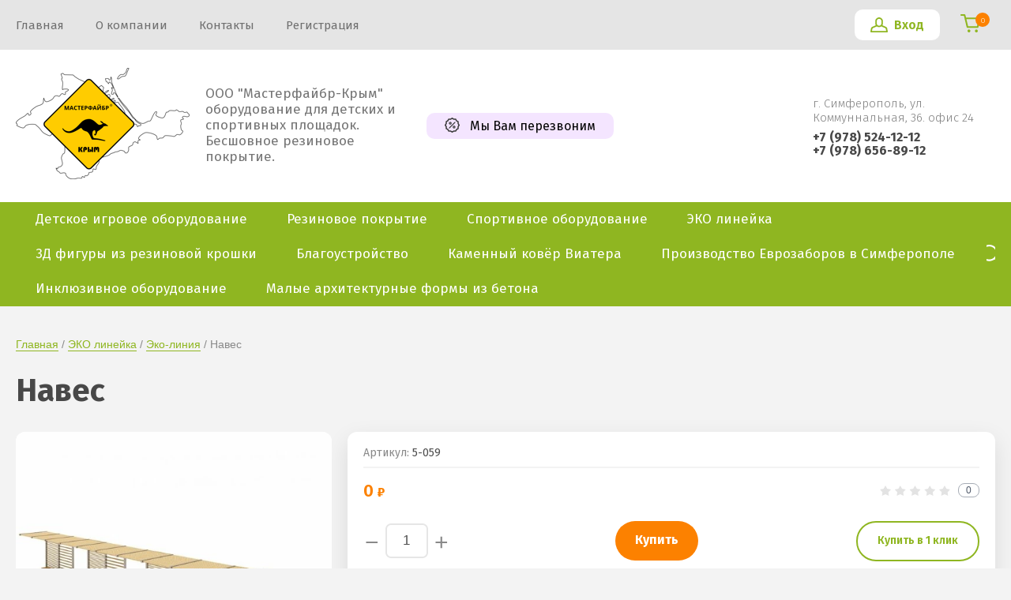

--- FILE ---
content_type: text/html; charset=utf-8
request_url: https://maf-crimea.ru/magazin/product/naves-6
body_size: 14708
content:
			<!doctype html>
<html lang="ru">
<head>
<meta charset="utf-8">
<meta name="robots" content="all">
<title>Навес</title>
<!-- assets.top -->
<meta property="og:title" content="Навес">
<meta name="twitter:title" content="Навес">
<meta property="og:description" content="Навес">
<meta name="twitter:description" content="Навес">
<meta property="og:image" content="https://maf-crimea.ru/thumb/2/dR-dS-xhKE6-NPLSs-rcYw/350r350/d/5-059-naves.jpg">
<meta name="twitter:image" content="https://maf-crimea.ru/thumb/2/dR-dS-xhKE6-NPLSs-rcYw/350r350/d/5-059-naves.jpg">
<meta property="og:image:type" content="image/jpeg">
<meta property="og:image:width" content="350">
<meta property="og:image:height" content="350">
<meta property="og:type" content="website">
<meta property="og:url" content="https://maf-crimea.ru/magazin/product/naves-6">
<meta name="twitter:card" content="summary">
<!-- /assets.top -->

<meta name="description" content="Навес">
<meta name="keywords" content="Навес">
<meta name="SKYPE_TOOLBAR" content="SKYPE_TOOLBAR_PARSER_COMPATIBLE">
<meta name="viewport" content="width=device-width, initial-scale=1.0, maximum-scale=1.0, user-scalable=no">
<meta name="format-detection" content="telephone=no">
<meta http-equiv="x-rim-auto-match" content="none"> 


<link href="https://fonts.googleapis.com/css?family=Fira+Sans:300,400,600,700&display=block" rel="stylesheet">
<script src="/g/libs/jquery/1.10.2/jquery.min.js" charset="utf-8"></script>  

	<link rel="stylesheet" href="/g/css/styles_articles_tpl.css">
<meta name="yandex-verification" content="daf0050481f8bb10" />

            <!-- 46b9544ffa2e5e73c3c971fe2ede35a5 -->
            <script src='/shared/s3/js/lang/ru.js'></script>
            <script src='/shared/s3/js/common.min.js'></script>
        <link rel='stylesheet' type='text/css' href='/shared/s3/css/calendar.css' /><link rel="stylesheet" href="/g/libs/lightgallery-proxy-to-hs/lightgallery.proxy.to.hs.min.css" media="all" async>
<script src="/g/libs/lightgallery-proxy-to-hs/lightgallery.proxy.to.hs.stub.min.js"></script>
<script src="/g/libs/lightgallery-proxy-to-hs/lightgallery.proxy.to.hs.js" async></script>
<link rel="icon" href="/favicon.ico" type="image/x-icon">

<!--s3_require-->
<link rel="stylesheet" href="/g/basestyle/1.0.1/user/user.css" type="text/css"/>
<link rel="stylesheet" href="/g/basestyle/1.0.1/user/user.yellow.css" type="text/css"/>
<script type="text/javascript" src="/g/basestyle/1.0.1/user/user.js" async></script>
<!--/s3_require-->
			
		
		
		
			<link rel="stylesheet" type="text/css" href="/g/shop2v2/default/css/theme.less.css">		
			<script type="text/javascript" src="/g/printme.js"></script>
		<script type="text/javascript" src="/g/shop2v2/default/js/tpl.js"></script>
		<script type="text/javascript" src="/g/shop2v2/default/js/baron.min.js"></script>
		
			<script type="text/javascript" src="/g/shop2v2/default/js/shop2.2.min.js"></script>
		
	<script type="text/javascript">shop2.init({"productRefs": [],"apiHash": {"getPromoProducts":"9333ecc84b6998919b8d71db680f7319","getSearchMatches":"f2f01af0165ab41882097ff356c7a897","getFolderCustomFields":"64c3839efecac520d2586ceeee46d2c7","getProductListItem":"475d0e4fab304c856cc59005bd631a73","cartAddItem":"73f6678fb114db0cf2d24402dc515db4","cartRemoveItem":"7bafad03e8e923b8378f9a734cd8d670","cartUpdate":"aa587dbf0930fd34f629fc75616bb50f","cartRemoveCoupon":"c2a0f20f620235607948c30fae1ec799","cartAddCoupon":"3df77243e57b7bbadd75aa756f12ef52","deliveryCalc":"9fb628642f0c22020c7f511e6355ed5d","printOrder":"cbe2b6a8dab8d0aa30ef54c52e49a5a2","cancelOrder":"6f473b513bc866988608dfc9addd803d","cancelOrderNotify":"93b60a40080096f9a589ea87eabd8427","repeatOrder":"cdb1a90b8aa8dc917c31a469036655e1","paymentMethods":"e4d32388bb37628e1f3078407e224d4a","compare":"0fd804e2fd26ac8e3e8e72ed960c0eb5"},"hash": null,"verId": 4789592,"mode": "product","step": "","uri": "/magazin","IMAGES_DIR": "/d/","my": {"buy_mod":true,"buy_kind":true,"show_sections":true,"price_fa_rouble":true,"new_alias":"\u041d\u043e\u0432\u0438\u043d\u043a\u0430","special_alias":"\u0410\u043a\u0446\u0438\u044f","small_images_width":140,"collection_image_width":290,"collection_image_height":265,"gr_kinds_slider":true,"gr_connect_new_temlates_packaging":true,"quick_view_trigger_packaging":true,"gr_pagelist_lazy_load":true,"lazy_load_subpages":true,"fix_one_buy_title":true},"shop2_cart_order_payments": 5,"cf_margin_price_enabled": 0,"maps_yandex_key":"","maps_google_key":""});</script>

    <link rel="stylesheet" href="/g/templates/shop2/2.75.2/packaging-store/themes/theme0/theme.scss.css">


<link rel="stylesheet" href="/g/templates/shop2/2.75.2/packaging-store/css/global_styles.css">

<!-- Yandex.Metrika counter -->
<script type="text/javascript" >
   (function(m,e,t,r,i,k,a){m[i]=m[i]||function(){(m[i].a=m[i].a||[]).push(arguments)};
   m[i].l=1*new Date();
   for (var j = 0; j < document.scripts.length; j++) {if (document.scripts[j].src === r) { return; }}
   k=e.createElement(t),a=e.getElementsByTagName(t)[0],k.async=1,k.src=r,a.parentNode.insertBefore(k,a)})
   (window, document, "script", "https://mc.yandex.ru/metrika/tag.js", "ym");

   ym(93715016, "init", {
        clickmap:true,
        trackLinks:true,
        accurateTrackBounce:true
   });
</script>
<noscript><div><img src="https://mc.yandex.ru/watch/93715016" style="position:absolute; left:-9999px;" alt="" /></div></noscript>
<!-- /Yandex.Metrika counter -->
<link rel="stylesheet" href="/t/v6567/images/css/seo_styless.scss.css">
</head>
<body class="">
			<div class="remodal cart-remodal" data-remodal-id="cart-preview-popup" role="dialog" data-remodal-options="hashTracking: false">
		<button data-remodal-action="close" class="gr-icon-btn remodal-close-btn">
			<span>Закрыть</span>
		</button>
		<div class="cart-remodal__body"></div>
	</div>
	
	<div class="site-wrapper">
		<header role="banner" class="site-header">
			
			<div class="header-top-wrapper">
				<div class="header-top-inner">
					<a href="#" class="menuButton onButtonClick">
						<span class="line"></span>
					</a>
					<div class="menu-countainer-wr" id="menuContainer">
						<div class="menu-container-inner">
							<a href="#" class="close-menu"></a>
							<div class="menu-container-scroll">
								<nav class="menu-top-wrapper">
									<ul class="menu-top"><li class="opened active"><a href="/" ><span>Главная</span></a></li><li><a href="/o-kompanii" ><span>О компании</span></a></li><li><a href="/kontakty" ><span>Контакты</span></a></li><li><a href="/registraciya" ><span>Регистрация</span></a></li></ul>								</nav>
							</div>
						</div>
					</div>
					<div class="right-header-top">
												<div class="user-flags-wrapper">
															<a href="/napishite-nam" class="action-flag">
									<div class="icon">Мы Вам перезвоним</div>
								</a>
																				</div>
												<div class="login-block-wrapper">
							<div class="title-login">
								<span class="title-in">Вход</span>
							</div>
							<div class="login-form">
	<div class="block-body">
					<form method="post" action="/users">
				<input type="hidden" name="mode" value="login" />
				<div class="row">
					<label for="login" class="row-title">Логин или e-mail:</label>
					<label class="field text"><input type="text" name="login" id="login" tabindex="1" value="" /></label>
				</div>
				<div class="row">
					<label for="password" class="row-title">Пароль:</label>
					<label class="field password"><input type="password" name="password" id="password" tabindex="2" value="" /></label>
					<button type="submit" class="signin-btn" tabindex="3">Войти</button>
				</div>
			<re-captcha data-captcha="recaptcha"
     data-name="captcha"
     data-sitekey="6LcNwrMcAAAAAOCVMf8ZlES6oZipbnEgI-K9C8ld"
     data-lang="ru"
     data-rsize="invisible"
     data-type="image"
     data-theme="light"></re-captcha></form>
			<div class="link-login">
				<a href="/users/register" class="register"><span>Регистрация</span></a>
			</div>
			<div class="link-login">
				<a href="/users/forgot_password"><span>Забыли пароль?</span></a>
			</div>
		
	</div>
</div>						</div>
						<div class="cart-mini-wrapper">
							<div class="cart-wr"> 
					   											 
																	<a href="/magazin/cart" class="button-cart title-cart-mini" >
										<span class="button-cart__icon">&nbsp;</span>
										<span class="button-cart__amount count-product">0</span>
									</a> 
										
														    </div> 
						</div>
					</div>
				</div>
			</div>
			
			<div class="header-bottom-wrapper">
				<div class="header-bottom-inner">
					<div class="company-info-wrapper logo_left">
													<div class="site-logo">
																	<a href="https://maf-crimea.ru">
										<img src="/thumb/2/oVO5gbdsQAfMRCacb6-Glw/220r160/d/431331_7861.png" style="max-width: 220px;" alt="">
									</a>
															</div>
												
						<div class="company-name-desc__wrap">
														
							<div class="site-desc">ООО &quot;Мастерфайбр-Крым&quot; оборудование для детских и спортивных площадок. Бесшовное резиновое покрытие.</div>						</div>
					</div>
					<div class="right-bottom-header">
												<div class="user-flags-wrapper">
														<a href="/napishite-nam" class="action-flag">
								<div class="icon">Мы Вам перезвоним</div>
							</a>
																				</div>
																		<div class="site-contacts-wrapper">
							<div class="site-address">г. Симферополь, ул. Коммуннальная, 36. офис 24</div>														<div class="site-phones">
																	<div><a href="tel:+7 (978) 524-12-12">+7 (978) 524-12-12</a></div>
																	<div><a href="tel:+7 (978) 656-89-12">+7 (978) 656-89-12</a></div>
															</div>
													</div>
											</div>
				</div>
			</div>
			
		</header> <!-- .site-header -->

		<div class="site-container">

			<div class="shop-folder-items-wr">
				
				<div class="shop-folder-fixed">
					<div class="shop-folder-fixed-inner">
						<a href="#" class="menuButton onButtonClick">
							<span class="line"></span>
						</a>
						<div class="folder-menu-wr" id="folder-menu">
							 
								<ul class="folders-shared"><li class="hasChild"><a href="/magazin/folder/detskoe-igrovoe-oborudovanie" ><span>Детское игровое оборудование</span></a><ul class="level-2"><li><a href="/magazin/folder/igrovye-kompleksy" ><span>Игровые комплексы</span></a></li><li><a href="/magazin/folder/pesochnicy" ><span>Песочницы</span></a></li><li><a href="/magazin/folder/golovolomki" ><span>Головоломки</span></a></li><li><a href="/magazin/folder/domiki-besedki-navesy" ><span>Домики, Беседки, Навесы</span></a></li><li><a href="/magazin/folder/kachalki" ><span>Качалки</span></a></li><li><a href="/magazin/folder/igrovye-elementy" ><span>Игровые элементы</span></a></li><li><a href="/magazin/folder/kacheli" ><span>Качели</span></a></li><li><a href="/magazin/folder/stoliki" ><span>Столики</span></a></li><li><a href="/magazin/folder/gorki" ><span>Горки</span></a></li><li><a href="/magazin/folder/igrovye-elem-dlya-pesochnic" ><span>Игровые элем. для песочниц</span></a></li><li><a href="/magazin/folder/karuseli" ><span>Карусели</span></a></li><li><a href="/magazin/folder/kanatnye-konstrukcii" ><span>Канатные конструкции</span></a></li></ul></li><li class="hasChild"><a href="/magazin/folder/pokrytiya-iz-rezinovoj-kroshki" ><span>Резиновое покрытие</span></a><ul class="level-2"><li><a href="/magazin/folder/dlya-detskih-ploshchadok-iz-rezinovoj-kroshki" ><span>Для детских площадок из резиновой крошки.</span></a></li><li><a href="/magazin/folder/dlya-detskih-ploshchadok-iz-kauchukovoj-kroshki" ><span>Для детских площадок из каучуковой крошки.</span></a></li><li><a href="/magazin/folder/ulichnoe-sportivnoe-pokrytie" ><span>Спортивное покрытие.</span></a></li><li><a href="/magazin/folder/dlya-sportivnyh-zalov" ><span>Покрытие для спортивных залов.</span></a></li><li><a href="/magazin/folder/dlya-dach-i-kottedzhnyh-poselkov" ><span>Для дач и коттеджных посёлков.</span></a></li><li><a href="/magazin/folder/dlya-vhodnyh-grupp-lestnic-pandusov" ><span>Для входных групп, лестниц, пандусов.</span></a></li><li><a href="/magazin/folder/logotipy-kompanij-na-pokrytii" ><span>Логотипы компаний на покрытии.</span></a></li><li><a href="/magazin/folder/dlya-garazhej-i-soderzhaniya-zhivotnyh" ><span>Для гаражей и содержания животных.</span></a></li><li><a href="/magazin/folder/dlya-vertoletnyh-ploshchadok-palub-yaht" ><span>Для вертолётных площадок, палуб, яхт.</span></a></li></ul></li><li class="hasChild"><a href="/magazin/folder/sportivnoe-oborudovanie" ><span>Спортивное оборудование</span></a><ul class="level-2"><li><a href="/magazin/folder/oborudovanie-dlya-sport-igr" ><span>Оборудование для спорт игр</span></a></li><li><a href="/magazin/folder/oborudovanie-dlya-gto" ><span>Оборудование для ГТО</span></a></li><li><a href="/magazin/folder/sportivnye-kompleksy" ><span>Спортивные комплексы</span></a></li><li class="hasChild"><a href="/magazin/folder/trenazhery-i-vorkauty" ><span>Тренажеры и воркауты</span></a><ul class="level-3"><li><a href="/magazin/folder/vorkauty" ><span>Воркауты</span></a></li><li><a href="/magazin/folder/trenazhery-forman" ><span>Тренажеры Forman</span></a></li><li><a href="/magazin/folder/ulichnye-trenazhery" ><span>Уличные тренажеры</span></a></li></ul></li></ul></li><li class="hasChild opened"><a href="/magazin/folder/eko-linejka" ><span>ЭКО линейка</span></a><ul class="level-2"><li class="opened active"><a href="/magazin/folder/eko-liniya" ><span>Эко-линия</span></a></li><li class="hasChild"><a href="/magazin/folder/kanatnye-konstrukcii-1" ><span>Канатные конструкции</span></a><ul class="level-3"><li><a href="/magazin/folder/batuty" ><span>Батуты</span></a></li><li><a href="/magazin/folder/vershiny" ><span>Вершины</span></a></li><li><a href="/magazin/folder/perepravy" ><span>Переправы</span></a></li><li><a href="/magazin/folder/prostranstvennye-setki" ><span>Пространственные сетки</span></a></li><li><a href="/magazin/folder/polosa-prepyatstvij-1" ><span>Полоса препятствий</span></a></li><li><a href="/magazin/folder/kanatnaya-doroga" ><span>Канатная дорога</span></a></li></ul></li><li><a href="/magazin/folder/skejt-parki" ><span>Скейт-парки</span></a></li></ul></li><li><a href="/magazin/folder/3d-figury-iz-rezinovoj-kroshki" ><span>3Д фигуры из резиновой крошки</span></a></li><li class="hasChild"><a href="/magazin/folder/blagoustrojstvo-1" ><span>Благоустройство</span></a><ul class="level-2"><li><a href="/magazin/folder/parkovki" ><span>Парковки</span></a></li><li><a href="/magazin/folder/skamejki" ><span>Скамейки</span></a></li><li><a href="/magazin/folder/oborudovanie-dlya-plyazha" ><span>Оборудование для пляжа</span></a></li><li><a href="/magazin/folder/aksessuary-dlya-dvora" ><span>Аксессуары для двора</span></a></li><li><a href="/magazin/folder/ograzhdeniya" ><span>Ограждения</span></a></li><li><a href="/magazin/folder/urny" ><span>Урны</span></a></li><li><a href="/magazin/folder/vazony-inf-stendy" ><span>Вазоны инф. стенды</span></a></li><li><a href="/magazin/folder/adzhiliti" ><span>Аджилити</span></a></li><li><a href="/magazin/folder/dorozhnye-znaki" ><span>Дорожные знаки</span></a></li></ul></li><li><a href="/magazin/folder/kamennyj-kover-viatera" ><span>Каменный ковёр Виатера</span></a></li><li class="hasChild"><a href="/magazin/folder/evrozabor" ><span>Производство Еврозаборов в Симферополе</span></a><ul class="level-2"><li><a href="/magazin/folder/taktilnye-piktogrammy" ><span>Тактильные пиктограммы</span></a></li><li><a href="/magazin/folder/taktilnaya-plitka" ><span>Тактильная плитка</span></a></li><li><a href="/magazin/folder/taktilnye-naklejki-so-shriftom-brajlya" ><span>Тактильные наклейки со шрифтом Брайля</span></a></li><li><a href="/magazin/folder/taktilnye-tablichki-vyveski" ><span>Тактильные таблички Вывески</span></a></li><li><a href="/magazin/folder/trafarety-lenty" ><span>Трафареты ленты</span></a></li><li><a href="/magazin/folder/s-ezdy-dlya-kolyasok" ><span>Съезды для колясок</span></a></li><li><a href="/magazin/folder/indikatory" ><span>Индикаторы</span></a></li><li><a href="/magazin/folder/derzhateli" ><span>Держатели</span></a></li><li><a href="/magazin/folder/besprovodnye-knopki" ><span>Беспроводные кнопки</span></a></li><li><a href="/magazin/folder/priyemniki-signalov" ><span>Приёмники сигналов</span></a></li><li><a href="/magazin/folder/knizhnye-izdaniya-po-sisteme-brajlya" ><span>Книжные издания по системе Брайля</span></a></li><li><a href="/magazin/folder/mnemoshemy" ><span>Мнемосхемы</span></a></li></ul></li><li><a href="/magazin/folder/inklyuzivnoe-oborudovanie" ><span>Инклюзивное оборудование</span></a></li><li><a href="/magazin/folder/malye-arhitekturnye-formy" ><span>Малые архитектурные формы из бетона</span></a></li></ul>													</div>
						
																	  											  
											    						
						<button class="shop-search-btn"></button>
						<div class="shop-search-wrapper">
							<div class="site-search-wr"> 
							
																
									<form action="/magazin/search" method="get">
										<input id="search" maxlength="256" name="search_text" type="text" class="search-text" value="" placeholder="Поиск по сайту"/>
										<button class="search-button">Найти</button>
								    <re-captcha data-captcha="recaptcha"
     data-name="captcha"
     data-sitekey="6LcNwrMcAAAAAOCVMf8ZlES6oZipbnEgI-K9C8ld"
     data-lang="ru"
     data-rsize="invisible"
     data-type="image"
     data-theme="light"></re-captcha></form>
							    	
							    							    
								<a href="#" class="search-shop-button"></a>
							</div>
								
    
<div class="shop2-block search-form">
	<div class="block-body">
		<form action="/magazin/search" enctype="multipart/form-data">
			<input type="hidden" name="sort_by" value=""/>
			
							<div class="row">
					<div class="row-title">Цена (руб.):</div>
					<div class="row-price">
						<input name="s[price][min]" type="text" size="5" class="small" value="" placeholder="от" />
						<input name="s[price][max]" type="text" size="5" class="small" value="" placeholder="до" />
					</div>
				</div>
			
							<div class="row">
					<label class="row-title" for="shop2-name">Название:</label>
					<input type="text" name="s[name]" size="20" id="shop2-name" value="" />
				</div>
			
							<div class="row">
					<label class="row-title" for="shop2-article">Артикул:</label>
					<input type="text" name="s[article]" id="shop2-article" value="" />
				</div>
			
							<div class="row">
					<label class="row-title" for="shop2-text">Текст:</label>
					<input type="text" name="search_text" size="20" id="shop2-text"  value="" />
				</div>
			
			
							<div class="row">
					<div class="row-title">Выберите категорию:</div>
					<select name="s[folder_id]" id="s[folder_id]" data-placeholder="Все">
						<option value="">Все</option>
																											                            <option value="70297107"  class="first-folder">
	                                 Детское игровое оборудование
	                            </option>
	                        														                            <option value="70297307" >
	                                &raquo; Игровые комплексы
	                            </option>
	                        														                            <option value="70297507" >
	                                &raquo; Песочницы
	                            </option>
	                        														                            <option value="70297707" >
	                                &raquo; Головоломки
	                            </option>
	                        														                            <option value="70297907" >
	                                &raquo; Домики, Беседки, Навесы
	                            </option>
	                        														                            <option value="70298107" >
	                                &raquo; Качалки
	                            </option>
	                        														                            <option value="70298307" >
	                                &raquo; Игровые элементы
	                            </option>
	                        														                            <option value="70298507" >
	                                &raquo; Качели
	                            </option>
	                        														                            <option value="70298707" >
	                                &raquo; Столики
	                            </option>
	                        														                            <option value="70298907" >
	                                &raquo; Горки
	                            </option>
	                        														                            <option value="70299107" >
	                                &raquo; Игровые элем. для песочниц
	                            </option>
	                        														                            <option value="70299307" >
	                                &raquo; Карусели
	                            </option>
	                        														                            <option value="70408707" >
	                                &raquo; Канатные конструкции
	                            </option>
	                        														                            <option value="88348507"  class="first-folder">
	                                 Резиновое покрытие
	                            </option>
	                        														                            <option value="88348707" >
	                                &raquo; Для детских площадок из резиновой крошки.
	                            </option>
	                        														                            <option value="88348907" >
	                                &raquo; Для детских площадок из каучуковой крошки.
	                            </option>
	                        														                            <option value="88349107" >
	                                &raquo; Спортивное покрытие.
	                            </option>
	                        														                            <option value="88349307" >
	                                &raquo; Покрытие для спортивных залов.
	                            </option>
	                        														                            <option value="88349507" >
	                                &raquo; Для дач и коттеджных посёлков.
	                            </option>
	                        														                            <option value="88349707" >
	                                &raquo; Для входных групп, лестниц, пандусов.
	                            </option>
	                        														                            <option value="88349907" >
	                                &raquo; Логотипы компаний на покрытии.
	                            </option>
	                        														                            <option value="88350107" >
	                                &raquo; Для гаражей и содержания животных.
	                            </option>
	                        														                            <option value="88350307" >
	                                &raquo; Для вертолётных площадок, палуб, яхт.
	                            </option>
	                        														                            <option value="88337307"  class="first-folder">
	                                 Спортивное оборудование
	                            </option>
	                        														                            <option value="88337507" >
	                                &raquo; Оборудование для спорт игр
	                            </option>
	                        														                            <option value="88337707" >
	                                &raquo; Оборудование для ГТО
	                            </option>
	                        														                            <option value="88337907" >
	                                &raquo; Спортивные комплексы
	                            </option>
	                        														                            <option value="88338107" >
	                                &raquo; Тренажеры и воркауты
	                            </option>
	                        														                            <option value="88338307" >
	                                &raquo;&raquo; Воркауты
	                            </option>
	                        														                            <option value="88338507" >
	                                &raquo;&raquo; Тренажеры Forman
	                            </option>
	                        														                            <option value="88338707" >
	                                &raquo;&raquo; Уличные тренажеры
	                            </option>
	                        														                            <option value="88341307"  class="first-folder">
	                                 ЭКО линейка
	                            </option>
	                        														                            <option value="88341507" >
	                                &raquo; Эко-линия
	                            </option>
	                        														                            <option value="88341707" >
	                                &raquo; Канатные конструкции
	                            </option>
	                        														                            <option value="88341907" >
	                                &raquo;&raquo; Батуты
	                            </option>
	                        														                            <option value="88342107" >
	                                &raquo;&raquo; Вершины
	                            </option>
	                        														                            <option value="88342307" >
	                                &raquo;&raquo; Переправы
	                            </option>
	                        														                            <option value="88342507" >
	                                &raquo;&raquo; Пространственные сетки
	                            </option>
	                        														                            <option value="88342707" >
	                                &raquo;&raquo; Полоса препятствий
	                            </option>
	                        														                            <option value="88342907" >
	                                &raquo;&raquo; Канатная дорога
	                            </option>
	                        														                            <option value="88343107" >
	                                &raquo; Скейт-парки
	                            </option>
	                        														                            <option value="88343307"  class="first-folder">
	                                 3Д фигуры из резиновой крошки
	                            </option>
	                        														                            <option value="88343507"  class="first-folder">
	                                 Благоустройство
	                            </option>
	                        														                            <option value="88343707" >
	                                &raquo; Парковки
	                            </option>
	                        														                            <option value="88343907" >
	                                &raquo; Скамейки
	                            </option>
	                        														                            <option value="88344107" >
	                                &raquo; Оборудование для пляжа
	                            </option>
	                        														                            <option value="88344307" >
	                                &raquo; Аксессуары для двора
	                            </option>
	                        														                            <option value="88344507" >
	                                &raquo; Ограждения
	                            </option>
	                        														                            <option value="88344707" >
	                                &raquo; Урны
	                            </option>
	                        														                            <option value="88344907" >
	                                &raquo; Вазоны инф. стенды
	                            </option>
	                        														                            <option value="88345107" >
	                                &raquo; Аджилити
	                            </option>
	                        														                            <option value="88345307" >
	                                &raquo; Дорожные знаки
	                            </option>
	                        														                            <option value="88345507"  class="first-folder">
	                                 Каменный ковёр Виатера
	                            </option>
	                        														                            <option value="88345707"  class="first-folder">
	                                 Производство Еврозаборов в Симферополе
	                            </option>
	                        														                            <option value="88345907" >
	                                &raquo; Тактильные пиктограммы
	                            </option>
	                        														                            <option value="88346107" >
	                                &raquo; Тактильная плитка
	                            </option>
	                        														                            <option value="88346307" >
	                                &raquo; Тактильные наклейки со шрифтом Брайля
	                            </option>
	                        														                            <option value="88346507" >
	                                &raquo; Тактильные таблички Вывески
	                            </option>
	                        														                            <option value="88346707" >
	                                &raquo; Трафареты ленты
	                            </option>
	                        														                            <option value="88346907" >
	                                &raquo; Съезды для колясок
	                            </option>
	                        														                            <option value="88347107" >
	                                &raquo; Индикаторы
	                            </option>
	                        														                            <option value="88347307" >
	                                &raquo; Держатели
	                            </option>
	                        														                            <option value="88347507" >
	                                &raquo; Беспроводные кнопки
	                            </option>
	                        														                            <option value="88347707" >
	                                &raquo; Приёмники сигналов
	                            </option>
	                        														                            <option value="88347907" >
	                                &raquo; Книжные издания по системе Брайля
	                            </option>
	                        														                            <option value="88348107" >
	                                &raquo; Мнемосхемы
	                            </option>
	                        														                            <option value="88348307"  class="first-folder">
	                                 Инклюзивное оборудование
	                            </option>
	                        														                            <option value="88350507"  class="first-folder">
	                                 Малые архитектурные формы из бетона
	                            </option>
	                        											</select>
				</div>

				<div id="shop2_search_custom_fields"></div>
			
						
							<div class="row">
					<div class="row-title">Производитель:</div>
					<select name="s[vendor_id]" data-placeholder="Все">
						<option value="">Все</option>          
	                    	                        <option value="34773107" >Мастерская Авиатор</option>
	                    	                        <option value="34751707" >Мастерфайбр - Крым</option>
	                    	                        <option value="39427707" >МАФы Мастерфайбр</option>
	                    					</select>
				</div>
			
											    <div class="row">
				        <div class="row-title">Новинка:</div>
			            			            <select name="s[flags][2]" data-placeholder="Все">
				            <option value="">Все</option>
				            <option value="1">да</option>
				            <option value="0">нет</option>
				        </select>
				    </div>
		    												    <div class="row">
				        <div class="row-title">Спецпредложение:</div>
			            			            <select name="s[flags][1]" data-placeholder="Все">
				            <option value="">Все</option>
				            <option value="1">да</option>
				            <option value="0">нет</option>
				        </select>
				    </div>
		    				
							<div class="row">
					<div class="row-title">Результатов на странице:</div>
					<select name="s[products_per_page]">
									            				            				            <option value="5">5</option>
			            				            				            <option value="20">20</option>
			            				            				            <option value="35">35</option>
			            				            				            <option value="50">50</option>
			            				            				            <option value="65">65</option>
			            				            				            <option value="80">80</option>
			            				            				            <option value="95">95</option>
			            					</select>
				</div>
			
			<div class="clear-container"></div>
			<div class="row button">
				<button type="submit" class="search-btn">Найти</button>
			</div>
		<re-captcha data-captcha="recaptcha"
     data-name="captcha"
     data-sitekey="6LcNwrMcAAAAAOCVMf8ZlES6oZipbnEgI-K9C8ld"
     data-lang="ru"
     data-rsize="invisible"
     data-type="image"
     data-theme="light"></re-captcha></form>
		<div class="clear-container"></div>
	</div>
</div><!-- Search Form -->						</div>
					</div>
				</div>
			
			</div>
			
						
			
			<div class="main-container-wr">
																																																																																																																																																																																																																																																																																																																																																																																																																																																																																																																																																																																																																																																									
				<main role="main" class="site-main">
					<div class="site-main__inner">
													
<div class="site-path-wrap" data-url="/"><a href="/">Главная</a> / <a href="/magazin/folder/eko-linejka">ЭКО линейка</a> / <a href="/magazin/folder/eko-liniya">Эко-линия</a> / Навес</div>							<h1>Навес</h1>
						<div class="shop2-cookies-disabled shop2-warning hide"></div>
				
		
							
			
							
			
							
			
		
				
						


		
	<form 
		method="post" 
		action="/magazin?mode=cart&amp;action=add" 
		accept-charset="utf-8"
		class="shop-product">
	
		<input type="hidden" name="kind_id" value="723387107"/>
		<input type="hidden" name="product_id" value="585279507"/>
		<input type="hidden" name="meta" value='null'/>
	
							
		<div class="product-side-l">
			<div class="product-image"  >
									<div class="slider-big-images">
						<div class="thumb-item">
							<a href="/thumb/2/NgUwLHDQ1MCdr6VOXCOLOw/r/d/5-059-naves.jpg" class="">
								<img src="/thumb/2/jEYGt891aDUVLPxKI2RmNA/540r540/d/5-059-naves.jpg" alt="Навес" title="Навес" />
							</a>
						</div>
											</div>
								<div class="product-label">
									</div>
			</div>
					</div>
		<div class="product-side-r">
			<div class="product-side-r-inner">
				
	
					
	
	
					<div class="shop2-product-article"><span>Артикул:</span> 5-059</div>
	
						
	            

 
	
	
		
	
	
									
					
									<div class="form-add">
						<div class="form-add-top">
							<div class="product-price">
									
								
	<div class="price-current">
		<strong>0</strong> 	<em class="fa fa-rouble">
		<svg height="10.81" width="8.657" preserveAspectRatio="xMidYMid" viewBox="0 0 8.657 10.81">
		 <path fill-rule="evenodd" d="m3.597 6.826h0.704c1.344 0 2.405-0.277 3.184-0.832s1.168-1.408 1.168-2.56c0-1.109-0.392-1.96-1.176-2.552s-1.853-0.888-3.208-0.888h-3.168v5.312h-1.088v1.52h1.088v0.944h-1.088v1.312h1.088v1.728h2.496v-1.728h2.592v-1.312h-2.592v-0.944zm0.624-5.072c0.608 0 1.072 0.144 1.392 0.432s0.48 0.715 0.48 1.28c0 0.629-0.16 1.093-0.48 1.392s-0.768 0.448-1.344 0.448h-0.672v-3.552h0.624z"/>
		</svg>
	</em>
				</div>
							</div>
	
								
	<div class="tpl-rating-block"><div class="tpl-stars"><div class="tpl-rating" style="width: 0%;"></div></div><div class="rating-count">0</div></div>

							</div>
						<div class="form-add-bottom">
								<div class="product-amount">
					<div class="amount-title">Кол-во:</div>
							<div class="shop2-product-amount">
				<button type="button" class="amount-minus">&#8722;</button><input type="text" name="amount" data-min="1" data-multiplicity="1" maxlength="4" value="1" /><button type="button" class="amount-plus">&#43;</button>
			</div>
						</div>

							
			<button class="shop2-product-btn type-3 buy" type="submit"  data-url="/magazin/product/naves-6">
			<span>Купить</span>
		</button>
	

<input type="hidden" value="Навес" name="product_name" />
<input type="hidden" value="https://maf-crimea.ru/magazin/product/naves-6" name="product_link" />																                        <div class="buy-one-click one-click buy-one-click-button" 
		                        	data-product-link="https://maf-crimea.ru/magazin/product/naves-6" 
			                        data-product-name="Навес"
			                        data-remodal-target="one-click"
			                        			                            data-api-url="/-/x-api/v1/public/?method=form/postform&param[form_id]=9072507&param[tpl]=global:shop2.form.minimal.tpl&param[hide_title]=0&param[placeholdered_fields]=1&param[product_name]=Навес">
		                        			                            Купить в 1 клик
		                        </div>
		                     
						</div>
						
			<div class="product-compare">
			<label>
				<input type="checkbox" value="723387107"/>
				Добавить к сравнению
			</label>
		</div>
		
					</div>
							</div>
			
							<div class="yashare-wr">
					<div class="yashare-head">поделиться:</div>
					<div class="yashare">
						<script type="text/javascript" src="https://yandex.st/share/share.js" charset="utf-8"></script>
						
						<style type="text/css">
							div.yashare span.b-share a.b-share__handle img,
							div.yashare span.b-share a.b-share__handle span {
								background-image: url("https://yandex.st/share/static/b-share-icon.png");
							}
						</style>
						<script src="//yastatic.net/es5-shims/0.0.2/es5-shims.min.js"></script>
						<script src="//yastatic.net/share2/share.js"></script>
						
						<div class="ya-share2" data-yashareL10n="ru" data-services="vkontakte,odnoklassniki,moimir,google"></div>
					</div>
				</div>
					</div>
	<re-captcha data-captcha="recaptcha"
     data-name="captcha"
     data-sitekey="6LcNwrMcAAAAAOCVMf8ZlES6oZipbnEgI-K9C8ld"
     data-lang="ru"
     data-rsize="invisible"
     data-type="image"
     data-theme="light"></re-captcha></form><!-- Product -->
	
		



	<div class="shop-product-data" id="initProductTabs">
					<ul class="shop-product-tabs">
				<li class="active-tab"><a href="#shop2-tabs-2">Описание</a></li><li ><a href="#shop2-tabs-01"><span>Отзывы </span></a></li>
			</ul>

						<div class="shop2-product-desc">
				
				
								<div class="desc-area active-area" id="shop2-tabs-2">
					<div>Навес</div>
<div>Бренд: МАФЫ Мастерфайбр</div>
<div>Размеры: 20000*2000*3000</div>
<div>Высокие сиденья от уровня земли</div>
					<div class="shop2-clear-container"></div>
				</div>
								
								
				
				

								<div class="desc-area comment-desc " id="shop2-tabs-01">
	                	
	
	
			    
		
			<div class="tpl-block-header">Оставьте отзыв</div>

			<div class="tpl-info">
				Заполните обязательные поля <span class="tpl-required">*</span>.
			</div>

			<form action="" method="post" class="tpl-form">
															<input type="hidden" name="comment_id" value="" />
														 

						<div class="tpl-field">
							
														<label class="tpl-title" for="d[1]">
								Имя:
																	<span class="tpl-required">*</span>
																							</label>
							
							<div class="tpl-value">
																	<input type="text" size="40" name="author_name" maxlength="" value ="" />
															</div>

							
						</div>
														 

						<div class="tpl-field">
							
														<label class="tpl-title" for="d[1]">
								E-mail:
																							</label>
							
							<div class="tpl-value">
																	<input type="text" size="40" name="author" maxlength="" value ="" />
															</div>

							
						</div>
														 

						<div class="tpl-field">
							
														<label class="tpl-title" for="d[1]">
								Комментарий:
																	<span class="tpl-required">*</span>
																							</label>
							
							<div class="tpl-value">
																	<textarea cols="55" rows="10" name="text"></textarea>
															</div>

							
						</div>
														 

						<div class="tpl-field">
							
														<label class="tpl-title" for="d[1]">
								Оценка:
																	<span class="tpl-required">*</span>
																							</label>
							
							<div class="tpl-value">
																	
																			<div class="tpl-stars">
											<span></span>
											<span></span>
											<span></span>
											<span></span>
											<span></span>
											<input name="rating" type="hidden" value="0" />
										</div>
									
															</div>

							
						</div>
									
				<div class="tpl-field">
					<input type="submit" class="tpl-button tpl-button-big" value="Отправить" />
				</div>

			<re-captcha data-captcha="recaptcha"
     data-name="captcha"
     data-sitekey="6LcNwrMcAAAAAOCVMf8ZlES6oZipbnEgI-K9C8ld"
     data-lang="ru"
     data-rsize="invisible"
     data-type="image"
     data-theme="light"></re-captcha></form>
		
		                <div class="shop2-clear-container"></div>
	            </div>
	            	            
			</div><!-- Product Desc -->
		
				
		<div class="shop2-clear-container"></div>
	</div>
	
		

		
	
				<div class="remodal buy-form" data-remodal-id="one-click" role="dialog" data-remodal-options="hashTracking: false">
			<div class="buy-form__wrap">
				<button data-remodal-action="close" class="gr-icon-btn remodal-close-btn">
					<span>Закрыть</span>
					<svg class="gr-svg-icon">
					    <use xlink:href="#close_btn_icon"></use>
					</svg>
				</button>
			</div>
		</div>
								<p><a href="javascript:shop2.back()" class="shop2-btn shop2-btn-back">Назад</a></p>
						
		
	

	
</div>
				</main> <!-- .site-main -->
			</div>
			
						
									
			
			   
	        
            
			
			 
			
		</div>

		<footer role="contentinfo" class="site-footer" id="site-footer">
			
			<div class="footer-top-wr">
								<div class="footer-form-wrapper">
					<div class="footer-form-left">
						<div class="form-head">Скидка 5 % в подарок за подписку!</div>
						<div class="form-sub-head">Подпишитесь и узнавайте первыми об акциях и распродажах</div>
					</div>
					<div class="footer-form-right">
						<div class="tpl-anketa" data-api-url="/-/x-api/v1/public/?method=form/postform&param[form_id]=9072307" data-api-type="form">
			<div class="title">Скидка 5 % в подарок за подписку!</div>				<form method="post" action="/">
		<input type="hidden" name="params[placeholdered_fields]" value="1" />
		<input type="hidden" name="form_id" value="9072307">
		<input type="hidden" name="tpl" value="global:form.minimal.2.2.75.tpl">
									        <div class="tpl-field type-email field-required">
	          	          	          <div class="field-value">
	          		          	<input required  type="text" size="30" maxlength="100" value="" name="d[0]" placeholder="Введите e-mail *" />
	            	            	          </div>
	        </div>
	        						        <div class="tpl-field type-checkbox field-required">
	          	          	          <div class="field-value">
	          						<ul>
													<li><label><input required type="checkbox" value="Да" name="d[2]" /><span>Нажимая "Подписаться", я даю согласие на обработку <a href="/registraciya/agreement" target="_blank">персональных данных</a></span></label></li>
											</ul>
					            	          </div>
	        </div>
	        		
		
		<div class="tpl-field tpl-field-button">
			<button type="submit" class="tpl-form-button">Подписаться</button>
		</div>

		<re-captcha data-captcha="recaptcha"
     data-name="captcha"
     data-sitekey="6LcNwrMcAAAAAOCVMf8ZlES6oZipbnEgI-K9C8ld"
     data-lang="ru"
     data-rsize="invisible"
     data-type="image"
     data-theme="light"></re-captcha></form>
					</div>
					</div>
				</div>
								
				<div class="footer-top-inner">
					<nav class="menu-bottom-wr">
						
												
						
												<div class="bot-folder-menu-inner">
							<div class="bot-folder-menu-title footer_titles">Каталог</div>
														    <ul class="bot-folder-menu clear-list">
							        							            							        							            							                <li>
							                    <a href="/magazin/folder/detskoe-igrovoe-oborudovanie">
							                        <span>Детское игровое оборудование</span>
							                    </a>
							                </li>
							            							        							            							        							            							        							            							        							            							        							            							        							            							        							            							        							            							        							            							        							            							        							            							        							            							        							            							                <li>
							                    <a href="/magazin/folder/pokrytiya-iz-rezinovoj-kroshki">
							                        <span>Резиновое покрытие</span>
							                    </a>
							                </li>
							            							        							            							        							            							        							            							        							            							        							            							        							            							        							            							        							            							        							            							        							            							                <li>
							                    <a href="/magazin/folder/sportivnoe-oborudovanie">
							                        <span>Спортивное оборудование</span>
							                    </a>
							                </li>
							            							        							            							        							            							        							            							        							            							        							            							        							            							        							            							        							            							                <li>
							                    <a href="/magazin/folder/eko-linejka">
							                        <span>ЭКО линейка</span>
							                    </a>
							                </li>
							            							        							            							        							            							        							            							        							            							        							            							        							            							        							            							        							            							        							            							        							            							                <li>
							                    <a href="/magazin/folder/3d-figury-iz-rezinovoj-kroshki">
							                        <span>3Д фигуры из резиновой крошки</span>
							                    </a>
							                </li>
							            							        							            							                <li>
							                    <a href="/magazin/folder/blagoustrojstvo-1">
							                        <span>Благоустройство</span>
							                    </a>
							                </li>
							            							        							            							        							            							        							            							        							            							        							            							        							            							        							            							        							            							        							            							        							            							                <li>
							                    <a href="/magazin/folder/kamennyj-kover-viatera">
							                        <span>Каменный ковёр Виатера</span>
							                    </a>
							                </li>
							            							        							            							                <li>
							                    <a href="/magazin/folder/evrozabor">
							                        <span>Производство Еврозаборов в Симферополе</span>
							                    </a>
							                </li>
							            							        							            							        							            							        							            							        							            							        							            							        							            							        							            							        							            							        							            							        							            							        							            							        							            							        							            							                <li>
							                    <a href="/magazin/folder/inklyuzivnoe-oborudovanie">
							                        <span>Инклюзивное оборудование</span>
							                    </a>
							                </li>
							            							        							            							                <li>
							                    <a href="/magazin/folder/malye-arhitekturnye-formy">
							                        <span>Малые архитектурные формы из бетона</span>
							                    </a>
							                </li>
							            							        							        </li>
							    </ul>
													</div>
											</nav>
					
					<div class="right-footer-wr">
						<div class="right-footer-top">
														<div class="site-footer-contacts-wr">
								<div class="contacts-item-title footer_titles">Наши контакты</div>
								<div class="contacts-item">
									<div class="site-address">г. Симферополь, ул. Коммуннальная, 36. офис 24</div>																		<div class="site-phones">
																					<div><a href="tel:+7 (978) 524-12-12">+7 (978) 524-12-12</a></div>
																					<div><a href="tel:+7 (978) 656-89-12">+7 (978) 656-89-12</a></div>
																				
										<div class="work-time"></div>
									</div>
																		<div class="site-email"><a href="mailto:info@mf-crimea.ru">info@mf-crimea.ru</a></div>								</div>
							</div>
																				</div>
												<div class="payments-items-wr">
														<a target="_blank" href="javascript:void(0);" class="events-none">
																	<img src="/thumb/2/bk8T0TXrK-coy_sMCLFMOw/70r70/d/alfabank.svg" alt="">
															</a>
														<a target="_blank" href="#" class="">
																	<img src="/thumb/2/GADXmnxhcC2PK81ZPZ5rmw/70r70/d/mir.svg" alt="">
															</a>
														<a target="_blank" href="#" class="">
																	<img src="/thumb/2/aa_9_LKthrkYn4S3decshQ/70r70/d/qiwi.svg" alt="">
															</a>
														<a target="_blank" href="#" class="">
																	<img src="/thumb/2/CDt4xqj9dqrxZ2yRKNyoHg/70r70/d/sber.svg" alt="">
															</a>
														<a target="_blank" href="#" class="">
																	<img src="/thumb/2/4EWYFZPGZYFYeSFY88NwJg/70r70/d/tinkoff.svg" alt="">
															</a>
													</div>
											</div>
				</div>
				
			</div>
			<div class="footer-bottom-wr">
				<div class="footer-bottom-inner">
					<div class="site-name-wr">&copy; 2023 - 2026 ООО &quot;Мастерфайбр-Крым&quot;</div>
				    						<div class="site-counters"><!-- Yandex.Metrika counter -->
<script type="text/javascript" >
   (function(m,e,t,r,i,k,a){m[i]=m[i]||function(){(m[i].a=m[i].a||[]).push(arguments)};
   m[i].l=1*new Date();
   for (var j = 0; j < document.scripts.length; j++) {if (document.scripts[j].src === r) { return; }}
   k=e.createElement(t),a=e.getElementsByTagName(t)[0],k.async=1,k.src=r,a.parentNode.insertBefore(k,a)})
   (window, document, "script", "https://mc.yandex.ru/metrika/tag.js", "ym");

   ym(93742391, "init", {
        clickmap:true,
        trackLinks:true,
        accurateTrackBounce:true,
        webvisor:true
   });
</script>
<noscript><div><img src="https://mc.yandex.ru/watch/93742391" style="position:absolute; left:-9999px;" alt="" /></div></noscript>
<!-- /Yandex.Metrika counter -->
<!--__INFO2026-01-21 00:50:17INFO__-->
</div>
									    <div class="site-copyright"><span style='font-size:14px;' class='copyright'><!--noindex--><span style="text-decoration:underline; cursor: pointer;" onclick="javascript:window.open('https://megagr'+'oup.ru/?utm_referrer='+location.hostname)" class="copyright">Создать сайт</span> в Мегагрупп.ру<!--/noindex-->
</span></div>				</div>
				<a href="javascript:void(0);" class="go-up-button"></a>
			</div>
			
		</footer> <!-- .site-footer -->
	</div>
	
	<script type="text/javascript" src="/g/libs/jquery-slick/1.8.0/slick.min.js"></script>
	<script src="/g/libs/jqueryui/1.10.3/jquery-ui.min.js"></script>
	<script src="/g/s3/misc/form/1.2.0/s3.form.js"></script>
	<script src="/g/libs/owl-carousel/2.2.1/owl.carousel.min.js" charset="utf-8"></script>
	<script src="/g/libs/jquery-formstyler/1.7.4/jquery.formstyler.min.js" charset="utf-8"></script>
	<script src="/g/libs/flexmenu/1.4.2/flexmenu.min.modern.js" charset="utf-8"></script>
	<script type="text/javascript" src="/g/s3/misc/eventable/0.0.1/s3.eventable.js"></script>
	<script type="text/javascript" src="/g/s3/misc/math/0.0.1/s3.math.js"></script>
	<script type="text/javascript" src="/g/s3/menu/allin/0.0.2/s3.menu.allin.js"></script>
	<script src="/g/libs/jquery-match-height/0.7.2/jquery.matchHeight.min.js" charset="utf-8"></script> 
	
										<script type="text/javascript" src="/g/libs/jquery-responsive-tabs/1.6.3/jquery.responsiveTabs.min.js"></script>
			
	<script src="/g/templates/shop2/2.75.2/packaging-store/js/plugins.js"></script>
	<script src="/g/templates/shop2/2.75.2/packaging-store/js/main.js"></script>
	
		
	 <link href="/t/images/site.addons.scss.css" rel="stylesheet" type="text/css" />


<!-- assets.bottom -->
<!-- </noscript></script></style> -->
<script src="/my/s3/js/site.min.js?1768978399" ></script>
<script src="/my/s3/js/site/defender.min.js?1768978399" ></script>
<script src="https://cp.onicon.ru/loader/6481e5bdb887eef07f8b4574.js" data-auto async></script>
<script >/*<![CDATA[*/
var megacounter_key="ed5fccfa74254fa0218059987e9f3dbf";
(function(d){
    var s = d.createElement("script");
    s.src = "//counter.megagroup.ru/loader.js?"+new Date().getTime();
    s.async = true;
    d.getElementsByTagName("head")[0].appendChild(s);
})(document);
/*]]>*/</script>
<script >/*<![CDATA[*/
$ite.start({"sid":4745237,"vid":4789592,"aid":4285678,"stid":4,"cp":21,"active":true,"domain":"maf-crimea.ru","lang":"ru","trusted":false,"debug":false,"captcha":3,"onetap":[{"provider":"vkontakte","provider_id":"51936319","code_verifier":"zZAjZDTgNc4DDYz2k5BINTNE3jMDkIwmZxNN1YMNZj0"}]});
/*]]>*/</script>
<!-- /assets.bottom -->
</body>
<!-- 1089 -->
</html>

--- FILE ---
content_type: text/css
request_url: https://maf-crimea.ru/t/v6567/images/css/seo_styless.scss.css
body_size: -17
content:
.shop-product-data .tpl-comment .tpl-date {
  display: none; }


--- FILE ---
content_type: text/css
request_url: https://maf-crimea.ru/t/images/site.addons.scss.css
body_size: 107
content:
@media screen and (min-width: 1023px) {
  .header-bottom-wrapper .company-info-wrapper.logo_left {
    max-width: 46%; } }

.header-bottom-wrapper .site-desc {
  color: rgba(82, 82, 82, 0.8);
  font-weight: 500; }

.shop-folder-items-wr .folder-menu-wr {
  max-width: 100%; }


--- FILE ---
content_type: text/javascript
request_url: https://counter.megagroup.ru/ed5fccfa74254fa0218059987e9f3dbf.js?r=&s=1280*720*24&u=https%3A%2F%2Fmaf-crimea.ru%2Fmagazin%2Fproduct%2Fnaves-6&t=%D0%9D%D0%B0%D0%B2%D0%B5%D1%81&fv=0,0&en=1&rld=0&fr=0&callback=_sntnl1768998282717&1768998282717
body_size: 87
content:
//:1
_sntnl1768998282717({date:"Wed, 21 Jan 2026 12:24:42 GMT", res:"1"})

--- FILE ---
content_type: application/javascript
request_url: https://maf-crimea.ru/g/templates/shop2/2.75.2/packaging-store/js/main.js
body_size: 25142
content:
document.addEventListener("DOMContentLoaded", function() {
    const imageObserver = new IntersectionObserver((entries, imgObserver) => {
        entries.forEach((entry) => {
            if (entry.isIntersecting) {
                const lazyImage = entry.target
                lazyImage.src = lazyImage.dataset.src
                lazyImage.classList.remove("gr_lazy_load");
                imgObserver.unobserve(lazyImage);
            }
        })
    });
    const arr = document.querySelectorAll("img.gr_lazy_load")
    arr.forEach((v) => {
        imageObserver.observe(v);
    })
});

shop2.queue.lazyLoad = function() {

    var $document = $(document),
        $window = $(window),
        blocked = false,
        products = $(".product-list");

    function path(url, param, value) {
        return url + (~url.indexOf("?") ? "&" : "?") + param + "=" + value;
    }
    
    if (shop2.my.lazy_load_subpages && products.get(0)) {
        $document.on("click", ".lazy-pagelist-btn", function(e){
        	
        	e.preventDefault();
        	
            var pagelist = $(".pagelist-wrapper");
            var next = pagelist.find(".active-num").next().find("a");

            if (!next.length) {
                return;
            }

            if (!blocked && next.get(0)) {
                blocked = true;
              
                $.get(path(next.attr("href"), "products_only", 1), function(data) {
                	var productsHtml = $(data).filter(".product-list").html();
                	var $lazyLoad = $(data).filter(".lazy-pagelist");
                	
                	$(".lazy-pagelist").remove();
                	
                	$(".product-list").append(productsHtml);
                	$(".product-list").after($lazyLoad);
                	
                	$(".product-list .gr_lazy_load").each(function(){
					    $(this).attr("src", $(this).attr("data-src"));
					});  
                	
                	//viewLots();
                	//shop2_gr.methods.viewLots($(this));
				    
				    pagelist = $(".shop2-pagelist");
				    
                    pagelist.find("a").each(function() {
                        var $this = $(this),
                            href = $this.attr("href");
                        $this.attr("href", href.replace(/[&|\?]*products_only=[^&]/, ""));
                    });

                    blocked = false;
                });
            }
        });
    }

};

shop2.queue.addToCart = function() {

      $(document).on('click', '.shop2-product-btn:not(.preorder-btn-js)', function(e) {

        var $this = $(this),
          $form = $this.closest('form'),
          form = $form.get(0),
          adds = $form.find('.additional-cart-params'),
          len = adds.length,
          i, el,
          a4 = form.amount.value,
          kind_id = form.kind_id.value;

        e.preventDefault();

        if (len) {
          a4 = {
            amount: a4
          };

          for (i = 0; i < len; i += 1) {
            el = adds[i];
            if (el.value) {
              a4[el.name] = el.value;
            }
          }
        }

        shop2.cart.add(kind_id, a4, function(d) {
        	
			$('.button-cart .button-cart__amount').text($(d.data).find('.count-product').text());
			
			if (+$(d.data).find('.count-product').text()>0) {
				$('.button-cart').removeClass('no_event');
			} else {
				$('.button-cart').addClass('no_event');
			}

			if (d.errstr) {
				shop2.msg(d.errstr, $this);
			} else {
				var $text = window._s3Lang.JS_SHOP2_ADD_CART_WITH_LINK;
				 //window._s3Lang.JS_ADDED - Добавлено
				shop2.msg($text.replace('%s', shop2.uri + '/cart'), $this);
			}
			if (d.panel) {
				$('#shop2-panel').replaceWith(d.panel);
			}
        });
	});
};


document.addEventListener("DOMContentLoaded", function() {
    const imageObserver = new IntersectionObserver((entries, imgObserver) => {
        entries.forEach((entry) => {
            if (entry.isIntersecting) {
                const lazyImage = entry.target
                lazyImage.src = lazyImage.dataset.src
                lazyImage.classList.remove("lzy_img");
                imgObserver.unobserve(lazyImage);
            }
        })
    });
    const arr = document.querySelectorAll('img.lzy_img')
    arr.forEach((v) => {
        imageObserver.observe(v);
    })
});
$(function(){
  shop2.on('afterProductReloaded', function(){
    $('.product-list .lzy_img').each(function(){
      $(this).attr('src', $(this).attr('data-src'));
      
    });  
  });
});

function amountInit() {
	$('.shop-product, .shop-kind-item, .shop2-product-item, .shop2-cart-product').each(function() {
		var $this       = $(this);
		var $amountWrap = $this.find('.shop2-product-amount');
		var $input      = $amountWrap.find('input[type="text"]');
		var $buttons    = $amountWrap.find('button');
		var $minus      = $amountWrap.find('button.amount-minus');
		var $plus       = $amountWrap.find('button.amount-plus');
		var min 		= $amountWrap.find('input').data('min');
		var inputVal    = +$input.val();
		
		if (inputVal<min) {
			$minus.attr('disabled', 'disabled');
		}
		
		$buttons.on('click', function(){
			var parent = $(this).parent();
			var input  = parent.find('input');

			setTimeout(function(){
				var inputVal = +input.val();
				
				if (inputVal<min) {
					$minus.attr('disabled', 'disabled');
				} else {
					$minus.removeAttr('disabled');
				}
			}, 100);
		});
		
		$input.on('change', function(e) {
        	var curVal = +$(this).val();
        	
        	if (curVal < min) {
        		$(this).val(min);
        	} else if (curVal == min) {
        		$minus.attr('disabled', 'disabled');
        	} else if (curVal > min) {
        		$minus.removeAttr('disabled');
        	}
        });
	});
}; /*Кол-во*/

(function($, myObject) {
	
!function(t){"function"==typeof define&&define.amd?define([],t):"object"==typeof exports?module.exports=t():window.wNumb=t()}(function(){"use strict";function t(t){return t.split("").reverse().join("")}function e(t,e){return t.substring(0,e.length)===e}function n(t,e){return t.slice(-1*e.length)===e}function r(t,e,n){if((t[e]||t[n])&&t[e]===t[n])throw new Error(e)}function i(t){return"number"==typeof t&&isFinite(t)}function o(t,e){return t=t.toString().split("e"),t=Math.round(+(t[0]+"e"+(t[1]?+t[1]+e:e))),(+((t=t.toString().split("e"))[0]+"e"+(t[1]?+t[1]-e:-e))).toFixed(e)}function s(e,n,r,s,a,u,l,c,f,p,d,h){var m,g,v,b=h,w="",S="";return u&&(h=u(h)),!!i(h)&&(!1!==e&&0===parseFloat(h.toFixed(e))&&(h=0),h<0&&(m=!0,h=Math.abs(h)),!1!==e&&(h=o(h,e)),h=h.toString(),-1!==h.indexOf(".")?(v=(g=h.split("."))[0],r&&(w=r+g[1])):v=h,n&&(v=t((v=t(v).match(/.{1,3}/g)).join(t(n)))),m&&c&&(S+=c),s&&(S+=s),m&&f&&(S+=f),S+=v,S+=w,a&&(S+=a),p&&(S=p(S,b)),S)}function a(t,r,o,s,a,u,l,c,f,p,d,h){var m,g="";return d&&(h=d(h)),!(!h||"string"!=typeof h)&&(c&&e(h,c)&&(h=h.replace(c,""),m=!0),s&&e(h,s)&&(h=h.replace(s,"")),f&&e(h,f)&&(h=h.replace(f,""),m=!0),a&&n(h,a)&&(h=h.slice(0,-1*a.length)),r&&(h=h.split(r).join("")),o&&(h=h.replace(o,".")),m&&(g+="-"),g+=h,""!==(g=g.replace(/[^0-9\.\-.]/g,""))&&(g=Number(g),l&&(g=l(g)),!!i(g)&&g))}function u(t){var e,n,i,o={};for(void 0===t.suffix&&(t.suffix=t.postfix),e=0;e<f.length;e+=1)if(n=f[e],void 0===(i=t[n]))"negative"!==n||o.negativeBefore?"mark"===n&&"."!==o.thousand?o[n]=".":o[n]=!1:o[n]="-";else if("decimals"===n){if(!(i>=0&&i<8))throw new Error(n);o[n]=i}else if("encoder"===n||"decoder"===n||"edit"===n||"undo"===n){if("function"!=typeof i)throw new Error(n);o[n]=i}else{if("string"!=typeof i)throw new Error(n);o[n]=i}return r(o,"mark","thousand"),r(o,"prefix","negative"),r(o,"prefix","negativeBefore"),o}function l(t,e,n){var r,i=[];for(r=0;r<f.length;r+=1)i.push(t[f[r]]);return i.push(n),e.apply("",i)}function c(t){if(!(this instanceof c))return new c(t);"object"==typeof t&&(t=u(t),this.to=function(e){return l(t,s,e)},this.from=function(e){return l(t,a,e)})}var f=["decimals","thousand","mark","prefix","suffix","encoder","decoder","negativeBefore","negative","edit","undo"];return c}),function(t){"function"==typeof define&&define.amd?define([],t):"object"==typeof exports?module.exports=t():window.noUiSlider=t()}(function(){"use strict";function t(t,e){var n=document.createElement("div");return l(n,e),t.appendChild(n),n}function e(t){return t.filter(function(t){return!this[t]&&(this[t]=!0)},{})}function n(t,e){return Math.round(t/e)*e}function r(t,e){var n=t.getBoundingClientRect(),r=t.ownerDocument.documentElement,i=p();return/webkit.*Chrome.*Mobile/i.test(navigator.userAgent)&&(i.x=0),e?n.top+i.y-r.clientTop:n.left+i.x-r.clientLeft}function i(t){return"number"==typeof t&&!isNaN(t)&&isFinite(t)}function o(t,e,n){n>0&&(l(t,e),setTimeout(function(){c(t,e)},n))}function s(t){return Math.max(Math.min(t,100),0)}function a(t){return Array.isArray(t)?t:[t]}function u(t){var e=(t=String(t)).split(".");return e.length>1?e[1].length:0}function l(t,e){t.classList?t.classList.add(e):t.className+=" "+e}function c(t,e){t.classList?t.classList.remove(e):t.className=t.className.replace(new RegExp("(^|\\b)"+e.split(" ").join("|")+"(\\b|$)","gi")," ")}function f(t,e){return t.classList?t.classList.contains(e):new RegExp("\\b"+e+"\\b").test(t.className)}function p(){var t=void 0!==window.pageXOffset,e="CSS1Compat"===(document.compatMode||"");return{x:t?window.pageXOffset:e?document.documentElement.scrollLeft:document.body.scrollLeft,y:t?window.pageYOffset:e?document.documentElement.scrollTop:document.body.scrollTop}}function d(){return window.navigator.pointerEnabled?{start:"pointerdown",move:"pointermove",end:"pointerup"}:window.navigator.msPointerEnabled?{start:"MSPointerDown",move:"MSPointerMove",end:"MSPointerUp"}:{start:"mousedown touchstart",move:"mousemove touchmove",end:"mouseup touchend"}}function h(t,e){return 100/(e-t)}function m(t,e){return 100*e/(t[1]-t[0])}function g(t,e){return m(t,t[0]<0?e+Math.abs(t[0]):e-t[0])}function v(t,e){return e*(t[1]-t[0])/100+t[0]}function b(t,e){for(var n=1;t>=e[n];)n+=1;return n}function w(t,e,n){if(n>=t.slice(-1)[0])return 100;var r,i,o,s,a=b(n,t);return r=t[a-1],i=t[a],o=e[a-1],s=e[a],o+g([r,i],n)/h(o,s)}function S(t,e,n){if(n>=100)return t.slice(-1)[0];var r,i,o,s,a=b(n,e);return r=t[a-1],i=t[a],o=e[a-1],s=e[a],v([r,i],(n-o)*h(o,s))}function x(t,e,r,i){if(100===i)return i;var o,s,a=b(i,t);return r?(o=t[a-1],s=t[a],i-o>(s-o)/2?s:o):e[a-1]?t[a-1]+n(i-t[a-1],e[a-1]):i}function y(t,e,n){var r;if("number"==typeof e&&(e=[e]),"[object Array]"!==Object.prototype.toString.call(e))throw new Error("noUiSlider ("+_+"): 'range' contains invalid value.");if(r="min"===t?0:"max"===t?100:parseFloat(t),!i(r)||!i(e[0]))throw new Error("noUiSlider ("+_+"): 'range' value isn't numeric.");n.xPct.push(r),n.xVal.push(e[0]),r?n.xSteps.push(!isNaN(e[1])&&e[1]):isNaN(e[1])||(n.xSteps[0]=e[1]),n.xHighestCompleteStep.push(0)}function E(t,e,n){if(!e)return!0;n.xSteps[t]=m([n.xVal[t],n.xVal[t+1]],e)/h(n.xPct[t],n.xPct[t+1]);var r=(n.xVal[t+1]-n.xVal[t])/n.xNumSteps[t],i=Math.ceil(Number(r.toFixed(3))-1),o=n.xVal[t]+n.xNumSteps[t]*i;n.xHighestCompleteStep[t]=o}function C(t,e,n,r){this.xPct=[],this.xVal=[],this.xSteps=[r||!1],this.xNumSteps=[!1],this.xHighestCompleteStep=[],this.snap=e,this.direction=n;var i,o=[];for(i in t)t.hasOwnProperty(i)&&o.push([t[i],i]);for(o.length&&"object"==typeof o[0][0]?o.sort(function(t,e){return t[0][0]-e[0][0]}):o.sort(function(t,e){return t[0]-e[0]}),i=0;i<o.length;i++)y(o[i][1],o[i][0],this);for(this.xNumSteps=this.xSteps.slice(0),i=0;i<this.xNumSteps.length;i++)E(i,this.xNumSteps[i],this)}function N(t,e){if(!i(e))throw new Error("noUiSlider ("+_+"): 'step' is not numeric.");t.singleStep=e}function U(t,e){if("object"!=typeof e||Array.isArray(e))throw new Error("noUiSlider ("+_+"): 'range' is not an object.");if(void 0===e.min||void 0===e.max)throw new Error("noUiSlider ("+_+"): Missing 'min' or 'max' in 'range'.");if(e.min===e.max)throw new Error("noUiSlider ("+_+"): 'range' 'min' and 'max' cannot be equal.");t.spectrum=new C(e,t.snap,t.dir,t.singleStep)}function M(t,e){if(e=a(e),!Array.isArray(e)||!e.length)throw new Error("noUiSlider ("+_+"): 'start' option is incorrect.");t.handles=e.length,t.start=e}function P(t,e){if(t.snap=e,"boolean"!=typeof e)throw new Error("noUiSlider ("+_+"): 'snap' option must be a boolean.")}function k(t,e){if(t.animate=e,"boolean"!=typeof e)throw new Error("noUiSlider ("+_+"): 'animate' option must be a boolean.")}function O(t,e){if(t.animationDuration=e,"number"!=typeof e)throw new Error("noUiSlider ("+_+"): 'animationDuration' option must be a number.")}function V(t,e){var n,r=[!1];if("lower"===e?e=[!0,!1]:"upper"===e&&(e=[!1,!0]),!0===e||!1===e){for(n=1;n<t.handles;n++)r.push(e);r.push(!1)}else{if(!Array.isArray(e)||!e.length||e.length!==t.handles+1)throw new Error("noUiSlider ("+_+"): 'connect' option doesn't match handle count.");r=e}t.connect=r}function L(t,e){switch(e){case"horizontal":t.ort=0;break;case"vertical":t.ort=1;break;default:throw new Error("noUiSlider ("+_+"): 'orientation' option is invalid.")}}function A(t,e){if(!i(e))throw new Error("noUiSlider ("+_+"): 'margin' option must be numeric.");if(0!==e&&(t.margin=t.spectrum.getMargin(e),!t.margin))throw new Error("noUiSlider ("+_+"): 'margin' option is only supported on linear sliders.")}function j(t,e){if(!i(e))throw new Error("noUiSlider ("+_+"): 'limit' option must be numeric.");if(t.limit=t.spectrum.getMargin(e),!t.limit||t.handles<2)throw new Error("noUiSlider ("+_+"): 'limit' option is only supported on linear sliders with 2 or more handles.")}function F(t,e){if(!i(e))throw new Error("noUiSlider ("+_+"): 'padding' option must be numeric.");if(0!==e){if(t.padding=t.spectrum.getMargin(e),!t.padding)throw new Error("noUiSlider ("+_+"): 'padding' option is only supported on linear sliders.");if(t.padding<0)throw new Error("noUiSlider ("+_+"): 'padding' option must be a positive number.");if(t.padding>=50)throw new Error("noUiSlider ("+_+"): 'padding' option must be less than half the range.")}}function z(t,e){switch(e){case"ltr":t.dir=0;break;case"rtl":t.dir=1;break;default:throw new Error("noUiSlider ("+_+"): 'direction' option was not recognized.")}}function H(t,e){if("string"!=typeof e)throw new Error("noUiSlider ("+_+"): 'behaviour' must be a string containing options.");var n=e.indexOf("tap")>=0,r=e.indexOf("drag")>=0,i=e.indexOf("fixed")>=0,o=e.indexOf("snap")>=0,s=e.indexOf("hover")>=0;if(i){if(2!==t.handles)throw new Error("noUiSlider ("+_+"): 'fixed' behaviour must be used with 2 handles");A(t,t.start[1]-t.start[0])}t.events={tap:n||o,drag:r,fixed:i,snap:o,hover:s}}function q(t,e){if(!1!==e)if(!0===e){t.tooltips=[];for(var n=0;n<t.handles;n++)t.tooltips.push(!0)}else{if(t.tooltips=a(e),t.tooltips.length!==t.handles)throw new Error("noUiSlider ("+_+"): must pass a formatter for all handles.");t.tooltips.forEach(function(t){if("boolean"!=typeof t&&("object"!=typeof t||"function"!=typeof t.to))throw new Error("noUiSlider ("+_+"): 'tooltips' must be passed a formatter or 'false'.")})}}function D(t,e){if(t.format=e,"function"==typeof e.to&&"function"==typeof e.from)return!0;throw new Error("noUiSlider ("+_+"): 'format' requires 'to' and 'from' methods.")}function T(t,e){if(void 0!==e&&"string"!=typeof e&&!1!==e)throw new Error("noUiSlider ("+_+"): 'cssPrefix' must be a string or `false`.");t.cssPrefix=e}function R(t,e){if(void 0!==e&&"object"!=typeof e)throw new Error("noUiSlider ("+_+"): 'cssClasses' must be an object.");if("string"==typeof t.cssPrefix){t.cssClasses={};for(var n in e)e.hasOwnProperty(n)&&(t.cssClasses[n]=t.cssPrefix+e[n])}else t.cssClasses=e}function B(t,e){if(!0!==e&&!1!==e)throw new Error("noUiSlider ("+_+"): 'useRequestAnimationFrame' option should be true (default) or false.");t.useRequestAnimationFrame=e}function X(t){var e={margin:0,limit:0,padding:0,animate:!0,animationDuration:300,format:W},n={step:{r:!1,t:N},start:{r:!0,t:M},connect:{r:!0,t:V},direction:{r:!0,t:z},snap:{r:!1,t:P},animate:{r:!1,t:k},animationDuration:{r:!1,t:O},range:{r:!0,t:U},orientation:{r:!1,t:L},margin:{r:!1,t:A},limit:{r:!1,t:j},padding:{r:!1,t:F},behaviour:{r:!0,t:H},format:{r:!1,t:D},tooltips:{r:!1,t:q},cssPrefix:{r:!1,t:T},cssClasses:{r:!1,t:R},useRequestAnimationFrame:{r:!1,t:B}},r={connect:!1,direction:"ltr",behaviour:"tap",orientation:"horizontal",cssPrefix:"noUi-",cssClasses:{target:"target",base:"base",origin:"origin",handle:"handle",handleLower:"handle-lower",handleUpper:"handle-upper",horizontal:"horizontal",vertical:"vertical",background:"background",connect:"connect",ltr:"ltr",rtl:"rtl",draggable:"draggable",drag:"state-drag",tap:"state-tap",active:"active",tooltip:"tooltip",pips:"pips",pipsHorizontal:"pips-horizontal",pipsVertical:"pips-vertical",marker:"marker",markerHorizontal:"marker-horizontal",markerVertical:"marker-vertical",markerNormal:"marker-normal",markerLarge:"marker-large",markerSub:"marker-sub",value:"value",valueHorizontal:"value-horizontal",valueVertical:"value-vertical",valueNormal:"value-normal",valueLarge:"value-large",valueSub:"value-sub"},useRequestAnimationFrame:!0};Object.keys(n).forEach(function(i){if(void 0===t[i]&&void 0===r[i]){if(n[i].r)throw new Error("noUiSlider ("+_+"): '"+i+"' is required.");return!0}n[i].t(e,void 0===t[i]?r[i]:t[i])}),e.pips=t.pips;var i=[["left","top"],["right","bottom"]];return e.style=i[e.dir][e.ort],e.styleOposite=i[e.dir?0:1][e.ort],e}function Y(n,i,u){function h(e,n){var r=t(e,i.cssClasses.origin),o=t(r,i.cssClasses.handle);return o.setAttribute("data-handle",n),0===n?l(o,i.cssClasses.handleLower):n===i.handles-1&&l(o,i.cssClasses.handleUpper),r}function m(e,n){return!!n&&t(e,i.cssClasses.connect)}function g(e,n){return!!i.tooltips[n]&&t(e.firstChild,i.cssClasses.tooltip)}function v(t,e,n){if("range"===t||"steps"===t)return st.xVal;if("count"===t){if(!e)throw new Error("noUiSlider ("+_+"): 'values' required for mode 'count'.");var r,i=100/(e-1),o=0;for(e=[];(r=o++*i)<=100;)e.push(r);t="positions"}return"positions"===t?e.map(function(t){return st.fromStepping(n?st.getStep(t):t)}):"values"===t?n?e.map(function(t){return st.fromStepping(st.getStep(st.toStepping(t)))}):e:void 0}function b(t,n,r){function i(t,e){return(t+e).toFixed(7)/1}var o={},s=st.xVal[0],a=st.xVal[st.xVal.length-1],u=!1,l=!1,c=0;return(r=e(r.slice().sort(function(t,e){return t-e})))[0]!==s&&(r.unshift(s),u=!0),r[r.length-1]!==a&&(r.push(a),l=!0),r.forEach(function(e,s){var a,f,p,d,h,m,g,v,b,w=e,S=r[s+1];if("steps"===n&&(a=st.xNumSteps[s]),a||(a=S-w),!1!==w&&void 0!==S)for(a=Math.max(a,1e-7),f=w;f<=S;f=i(f,a)){for(g=(h=(d=st.toStepping(f))-c)/t,b=h/(v=Math.round(g)),p=1;p<=v;p+=1)o[(c+p*b).toFixed(5)]=["x",0];m=r.indexOf(f)>-1?1:"steps"===n?2:0,!s&&u&&(m=0),f===S&&l||(o[d.toFixed(5)]=[f,m]),c=d}}),o}function w(t,e,n){function r(t,e){var n=e===i.cssClasses.value,r=n?p:d,o=n?c:f;return e+" "+r[i.ort]+" "+o[t]}function o(t,e,n){return'class="'+r(n[1],e)+'" style="'+i.style+": "+t+'%"'}function s(t,r){r[1]=r[1]&&e?e(r[0],r[1]):r[1],u+="<div "+o(t,i.cssClasses.marker,r)+"></div>",r[1]&&(u+="<div "+o(t,i.cssClasses.value,r)+">"+n.to(r[0])+"</div>")}var a=document.createElement("div"),u="",c=[i.cssClasses.valueNormal,i.cssClasses.valueLarge,i.cssClasses.valueSub],f=[i.cssClasses.markerNormal,i.cssClasses.markerLarge,i.cssClasses.markerSub],p=[i.cssClasses.valueHorizontal,i.cssClasses.valueVertical],d=[i.cssClasses.markerHorizontal,i.cssClasses.markerVertical];return l(a,i.cssClasses.pips),l(a,0===i.ort?i.cssClasses.pipsHorizontal:i.cssClasses.pipsVertical),Object.keys(t).forEach(function(e){s(e,t[e])}),a.innerHTML=u,a}function S(t){var e=t.mode,n=t.density||1,r=t.filter||!1,i=b(n,e,v(e,t.values||!1,t.stepped||!1)),o=t.format||{to:Math.round};return nt.appendChild(w(i,r,o))}function x(){var t=K.getBoundingClientRect(),e="offset"+["Width","Height"][i.ort];return 0===i.ort?t.width||K[e]:t.height||K[e]}function y(t,e,n,r){var o=function(e){return!nt.hasAttribute("disabled")&&(!f(nt,i.cssClasses.tap)&&(!!(e=E(e,r.pageOffset))&&(!(t===et.start&&void 0!==e.buttons&&e.buttons>1)&&((!r.hover||!e.buttons)&&(e.calcPoint=e.points[i.ort],void n(e,r))))))},s=[];return t.split(" ").forEach(function(t){e.addEventListener(t,o,!1),s.push([t,o])}),s}function E(t,e){t.preventDefault();var n,r,i=0===t.type.indexOf("touch"),o=0===t.type.indexOf("mouse"),s=0===t.type.indexOf("pointer");if(0===t.type.indexOf("MSPointer")&&(s=!0),i){if(t.touches.length>1)return!1;n=t.changedTouches[0].pageX,r=t.changedTouches[0].pageY}return e=e||p(),(o||s)&&(n=t.clientX+e.x,r=t.clientY+e.y),t.pageOffset=e,t.points=[n,r],t.cursor=o||s,t}function C(t){var e=100*(t-r(K,i.ort))/x();return i.dir?100-e:e}function N(t){var e=100,n=!1;return Q.forEach(function(r,i){if(!r.hasAttribute("disabled")){var o=Math.abs(rt[i]-t);o<e&&(n=i,e=o)}}),n}function U(t,e,n,r){var i=n.slice(),o=[!t,t],s=[t,!t];r=r.slice(),t&&r.reverse(),r.length>1?r.forEach(function(t,n){var r=j(i,t,i[t]+e,o[n],s[n]);!1===r?e=0:(e=r-i[t],i[t]=r)}):o=s=[!0];var a=!1;r.forEach(function(t,r){a=q(t,n[t]+e,o[r],s[r])||a}),a&&r.forEach(function(t){M("update",t),M("slide",t)})}function M(t,e,n){Object.keys(ut).forEach(function(r){var o=r.split(".")[0];t===o&&ut[r].forEach(function(t){t.call(tt,at.map(i.format.to),e,at.slice(),n||!1,rt.slice())})})}function P(t,e){"mouseout"===t.type&&"HTML"===t.target.nodeName&&null===t.relatedTarget&&O(t,e)}function k(t,e){if(-1===navigator.appVersion.indexOf("MSIE 9")&&0===t.buttons&&0!==e.buttonsProperty)return O(t,e);var n=(i.dir?-1:1)*(t.calcPoint-e.startCalcPoint);U(n>0,100*n/e.baseSize,e.locations,e.handleNumbers)}function O(t,e){ot&&(c(ot,i.cssClasses.active),ot=!1),t.cursor&&(document.body.style.cursor="",document.body.removeEventListener("selectstart",document.body.noUiListener)),document.documentElement.noUiListeners.forEach(function(t){document.documentElement.removeEventListener(t[0],t[1])}),c(nt,i.cssClasses.drag),H(),e.handleNumbers.forEach(function(t){M("set",t),M("change",t),M("end",t)})}function V(t,e){if(1===e.handleNumbers.length){var n=Q[e.handleNumbers[0]];if(n.hasAttribute("disabled"))return!1;l(ot=n.children[0],i.cssClasses.active)}t.preventDefault(),t.stopPropagation();var r=y(et.move,document.documentElement,k,{startCalcPoint:t.calcPoint,baseSize:x(),pageOffset:t.pageOffset,handleNumbers:e.handleNumbers,buttonsProperty:t.buttons,locations:rt.slice()}),o=y(et.end,document.documentElement,O,{handleNumbers:e.handleNumbers}),s=y("mouseout",document.documentElement,P,{handleNumbers:e.handleNumbers});if(document.documentElement.noUiListeners=r.concat(o,s),t.cursor){document.body.style.cursor=getComputedStyle(t.target).cursor,Q.length>1&&l(nt,i.cssClasses.drag);var a=function(){return!1};document.body.noUiListener=a,document.body.addEventListener("selectstart",a,!1)}e.handleNumbers.forEach(function(t){M("start",t)})}function L(t){t.stopPropagation();var e=C(t.calcPoint),n=N(e);if(!1===n)return!1;i.events.snap||o(nt,i.cssClasses.tap,i.animationDuration),q(n,e,!0,!0),H(),M("slide",n,!0),M("set",n,!0),M("change",n,!0),M("update",n,!0),i.events.snap&&V(t,{handleNumbers:[n]})}function A(t){var e=C(t.calcPoint),n=st.getStep(e),r=st.fromStepping(n);Object.keys(ut).forEach(function(t){"hover"===t.split(".")[0]&&ut[t].forEach(function(t){t.call(tt,r)})})}function j(t,e,n,r,o){return Q.length>1&&(r&&e>0&&(n=Math.max(n,t[e-1]+i.margin)),o&&e<Q.length-1&&(n=Math.min(n,t[e+1]-i.margin))),Q.length>1&&i.limit&&(r&&e>0&&(n=Math.min(n,t[e-1]+i.limit)),o&&e<Q.length-1&&(n=Math.max(n,t[e+1]-i.limit))),i.padding&&(0===e&&(n=Math.max(n,i.padding)),e===Q.length-1&&(n=Math.min(n,100-i.padding))),n=st.getStep(n),(n=s(n))!==t[e]&&n}function F(t){return t+"%"}function z(t,e){rt[t]=e,at[t]=st.fromStepping(e);var n=function(){Q[t].style[i.style]=F(e),D(t),D(t+1)};window.requestAnimationFrame&&i.useRequestAnimationFrame?window.requestAnimationFrame(n):n()}function H(){it.forEach(function(t){var e=rt[t]>50?-1:1,n=3+(Q.length+e*t);Q[t].childNodes[0].style.zIndex=n})}function q(t,e,n,r){return!1!==(e=j(rt,t,e,n,r))&&(z(t,e),!0)}function D(t){if(Z[t]){var e=0,n=100;0!==t&&(e=rt[t-1]),t!==Z.length-1&&(n=rt[t]),Z[t].style[i.style]=F(e),Z[t].style[i.styleOposite]=F(100-n)}}function T(t,e){null!==t&&!1!==t&&("number"==typeof t&&(t=String(t)),!1===(t=i.format.from(t))||isNaN(t)||q(e,st.toStepping(t),!1,!1))}function R(t,e){var n=a(t),r=void 0===rt[0];e=void 0===e||!!e,n.forEach(T),i.animate&&!r&&o(nt,i.cssClasses.tap,i.animationDuration),it.forEach(function(t){q(t,rt[t],!0,!1)}),H(),it.forEach(function(t){M("update",t),null!==n[t]&&e&&M("set",t)})}function B(t){R(i.start,t)}function Y(){var t=at.map(i.format.to);return 1===t.length?t[0]:t}function I(){for(var t in i.cssClasses)i.cssClasses.hasOwnProperty(t)&&c(nt,i.cssClasses[t]);for(;nt.firstChild;)nt.removeChild(nt.firstChild);delete nt.noUiSlider}function W(){return rt.map(function(t,e){var n=st.getNearbySteps(t),r=at[e],i=n.thisStep.step,o=null;!1!==i&&r+i>n.stepAfter.startValue&&(i=n.stepAfter.startValue-r),o=r>n.thisStep.startValue?n.thisStep.step:!1!==n.stepBefore.step&&r-n.stepBefore.highestStep,100===t?i=null:0===t&&(o=null);var s=st.countStepDecimals();return null!==i&&!1!==i&&(i=Number(i.toFixed(s))),null!==o&&!1!==o&&(o=Number(o.toFixed(s))),[o,i]})}function $(t,e){ut[t]=ut[t]||[],ut[t].push(e),"update"===t.split(".")[0]&&Q.forEach(function(t,e){M("update",e)})}function G(t){var e=t&&t.split(".")[0],n=e&&t.substring(e.length);Object.keys(ut).forEach(function(t){var r=t.split(".")[0],i=t.substring(r.length);e&&e!==r||n&&n!==i||delete ut[t]})}function J(t,e){var n=Y(),r=["margin","limit","padding","range","animate","snap","step","format"];r.forEach(function(e){void 0!==t[e]&&(u[e]=t[e])});var o=X(u);r.forEach(function(e){void 0!==t[e]&&(i[e]=o[e])}),o.spectrum.direction=st.direction,st=o.spectrum,i.margin=o.margin,i.limit=o.limit,i.padding=o.padding,rt=[],R(t.start||n,e)}var K,Q,Z,tt,et=d(),nt=n,rt=[],it=[],ot=!1,st=i.spectrum,at=[],ut={};if(nt.noUiSlider)throw new Error("noUiSlider ("+_+"): Slider was already initialized.");return function(e){l(e,i.cssClasses.target),0===i.dir?l(e,i.cssClasses.ltr):l(e,i.cssClasses.rtl),0===i.ort?l(e,i.cssClasses.horizontal):l(e,i.cssClasses.vertical),K=t(e,i.cssClasses.base)}(nt),function(t,e){Q=[],(Z=[]).push(m(e,t[0]));for(var n=0;n<i.handles;n++)Q.push(h(e,n)),it[n]=n,Z.push(m(e,t[n+1]))}(i.connect,K),tt={destroy:I,steps:W,on:$,off:G,get:Y,set:R,reset:B,__moveHandles:function(t,e,n){U(t,e,rt,n)},options:u,updateOptions:J,target:nt,pips:S},function(t){t.fixed||Q.forEach(function(t,e){y(et.start,t.children[0],V,{handleNumbers:[e]})}),t.tap&&y(et.start,K,L,{}),t.hover&&y(et.move,K,A,{hover:!0}),t.drag&&Z.forEach(function(e,n){if(!1!==e&&0!==n&&n!==Z.length-1){var r=Q[n-1],o=Q[n],s=[e];l(e,i.cssClasses.draggable),t.fixed&&(s.push(r.children[0]),s.push(o.children[0])),s.forEach(function(t){y(et.start,t,V,{handles:[r,o],handleNumbers:[n-1,n]})})}})}(i.events),R(i.start),i.pips&&S(i.pips),i.tooltips&&function(){var t=Q.map(g);$("update",function(e,n,r){if(t[n]){var o=e[n];!0!==i.tooltips[n]&&(o=i.tooltips[n].to(r[n])),t[n].innerHTML=o}})}(),tt}function I(t,e){if(!t.nodeName)throw new Error("noUiSlider ("+_+"): create requires a single element.");var n=Y(t,X(e,t),e);return t.noUiSlider=n,n}var _="9.2.0";C.prototype.getMargin=function(t){var e=this.xNumSteps[0];if(e&&t/e%1!=0)throw new Error("noUiSlider ("+_+"): 'limit', 'margin' and 'padding' must be divisible by step.");return 2===this.xPct.length&&m(this.xVal,t)},C.prototype.toStepping=function(t){return t=w(this.xVal,this.xPct,t)},C.prototype.fromStepping=function(t){return S(this.xVal,this.xPct,t)},C.prototype.getStep=function(t){return t=x(this.xPct,this.xSteps,this.snap,t)},C.prototype.getNearbySteps=function(t){var e=b(t,this.xPct);return{stepBefore:{startValue:this.xVal[e-2],step:this.xNumSteps[e-2],highestStep:this.xHighestCompleteStep[e-2]},thisStep:{startValue:this.xVal[e-1],step:this.xNumSteps[e-1],highestStep:this.xHighestCompleteStep[e-1]},stepAfter:{startValue:this.xVal[e-0],step:this.xNumSteps[e-0],highestStep:this.xHighestCompleteStep[e-0]}}},C.prototype.countStepDecimals=function(){var t=this.xNumSteps.map(u);return Math.max.apply(null,t)},C.prototype.convert=function(t){return this.getStep(this.toStepping(t))};var W={to:function(t){return void 0!==t&&t.toFixed(2)},from:Number};return{version:_,create:I}});

	$.fn.bindImageLoad = function (callback) {
	      function isImageLoaded(img) {
	          if (!img.complete) {
	              return false;
	          }
	          if (typeof img.naturalWidth !== "undefined" && img.naturalWidth === 0) {
	              return false;
	          }
	          return true;
	      }

	      return this.each(function () {
	          var ele = $(this);
	          if (ele.is("img") && $.isFunction(callback)) {
	              ele.one("load", callback);
	              if (isImageLoaded(this)) {
	                  ele.trigger("load");
	              }
	          }
	      });
    };

	
	$.fn.mgStyler = function() {
		return this.each(function() {
			var $this      	  = $(this),
				isChecked  	  = $this.is(':checked'),
				isDisabled 	  = $this.is(':disabled'),
				isRadio 	  = $this.is(':radio'),
				jqLabel    	  = $this.parent('label')
				radioClass 	  = "mg-styler-label--radio",
				checkboxClass = "mg-styler-label--checkbox",
				labelClass    = isRadio ? radioClass : checkboxClass;
				
			if (jqLabel.length) {
				jqLabel.addClass(labelClass);
			} else {
				jqLabel = $this
							.wrap('<label></label>')
							.parent('label')
							.addClass(labelClass);
			}
			
			jqLabel.toggleClass('disabled', isDisabled);
			
			jqLabel
				.on('click.mgStyler', function(e){
					toggle($(this));
					e.preventDefault();
				});
	
			if (isChecked) {
				jqLabel.addClass('checked');
			}
	
			function toggle(jqInput) {
				if ( jqInput.find('input').is(':radio') ) {
					var radioGroup = jqInput.find('input').attr('name');
					$('input[name="' + radioGroup + '"]').closest('.' + radioClass).removeClass('checked');
					
					jqInput.addClass('checked').find('input[type=radio]').prop('checked', true);
				} else {
					jqInput.toggleClass('checked').find('input[type=checkbox]').prop('checked', !jqInput.find('input[type=checkbox]').prop('checked'));
				}
			}
		});
	};

	var IsMobile = /Android|webOS|iPhone|iPad|iPod|BlackBerry|IEMobile|Opera Mini/i.test(navigator.userAgent),
		$body	 = $(document.body),
		$html	 = $(document.documentElement),
		siteWrBlock = $('.site-wrapper'),
		topPanelFixedFlag = 1;
		
	
		
		
	shop2.queue.question =  function() {
		var cls = '.price-old.question, .shop2-total-cart-wr .question';

		$(document).on(IsMobile ? 'touchend' : 'mouseenter', cls, function() {
			if ( $(this).next().css('display') != 'block' ) {
				var $this = $(this),
					win = $this.next().show(),
					position = $this.position(),
					height = win.outerHeight(true);
	
				win.css({
					top: position.top - height - 5,
					left: position.left
				});
			} else if (IsMobile && $(this).next().css('display') == 'block') {
				var $this = $(this),
					win = $this.next();
	
					win.hide();
			}
		}).on(IsMobile ? 'touchstart' : 'mouseleave', cls, function() {
			if (!IsMobile) {
				var $this = $(this),
					win = $this.next();
	
				win.hide();
			}
		});
	};
	
	shop2.queue.question();
	$(document).off('mouseenter touchend', '.price-old.question, .shop2-total-cart-wr .question');
	shop2.queue.cart = function() {

		var updateBtn = $('.shop2-cart-update'),
			cartTable = $('.shop2-cart-table'),
			form = $('#shop2-cart');

		shop2.on('afterCartRemoveItem, afterCartUpdate', function() {
			document.location.reload();
		});

		function updateBtnShow() {
			updateBtn.show();
		}

		cartTable.find('.shop2-cart-top input:text').on('keypress', function(e) {
			if (e.keyCode == 13) {
				shop2.cart.update(form);
			} else {
				updateBtnShow();
			}
		});

		cartTable.find('.amount-minus, .amount-plus').on('click', updateBtnShow);

		updateBtn.on('click', function(e) {
			e.preventDefault();
			shop2.cart.update(form);
			return false;
		});


		$('.cart-delete a').on('click', function(e) {
			var $this = $(this),
				id = $this.data('id');

			e.preventDefault();

			shop2.cart.remove(id);

		});

	      $('#shop2-deligate-calc').on('click', function(e) {
	        var data = {},
	          delivery = $('#shop2-order-delivery'),
	          tabs     = delivery.find('.shop2-delivery--item__tab');
	
	        $('#shop2-perfect-form').find('input, textearea, select').each(function() {
	          var $this = $(this);
	          if (this.tagName === 'INPUT' && this.type === 'checkbox') {
	            if (this.checked) {
	              data[this.name] = 'on';
	            }
	          } else {
	            data[this.name] = $(this).val();
	          }
	        });
	
	        e.preventDefault();
	        tabs.removeClass('active-tab');
	        tabs.removeClass('point');
	        delivery.addClass('preloader');
	        $('#shop2-delivery-wait').show();
	        $('input#address').blur();
	        $('#shop2-deligate-calc').hide();
	        //$('#form_g-anketa .text-right button').prop('disabled', true).addClass('g-button--disabled');
	
	        $.ajax({
	          url: '/-/x-api/v1/public/?method=deligate/calc&param[get_vars][]',
	          type: 'post',
	          data: data,
	          success: function(result) {
	            delivery.removeClass('preloader');
	            $('#shop2-delivery-wait').hide();
	            if (result.result.error) {
	              shop2.alert(result.result.error);
	            } else {
	
	              var dadataJson = $.parseJSON($('#dadata').val()),
	                coordsCenter = [dadataJson.geo_lat, dadataJson.geo_lon];
	
	              $('#shop2-order-delivery').html(result.result.html);
	              $('#shop2-order-delivery').append('<div class="preloader"><div class="spinner"></div></div>');
	              shop2.queue.edost2();
	              anketaController.init({anketa_id:"g-anketa",form_selector:"#form_g-anketa"});
	              $('#shop2-deligate-calc').hide();
	            }
	          }
	        });
	      });
	};
	
	shop2.filter.sort = function(name, elem) {
		var re = new RegExp(this.escape('s[sort_by]') + '=([^&]*)'),
			params = this.str.match(re),
			desc = name + ' desc',
			asc = name + ' asc';
			isDesc = (elem.is('.sort-param-desc'));
	
	
		params = (params && params.length > 1) ? params[1] : '';
		
		params = (isDesc) ? desc : asc;
	
		this.remove('s[sort_by]');
		this.add('s[sort_by]', params);
		return this;
	}
	shop2.queue.sort = function() {
		var wrap = $('.sorting');
	
		wrap.find('.sort-param').on('click', function(e) {
			var $this = $(this),
				name = $this.data('name');
	
			e.preventDefault();
			shop2.filter.sort(name, $this);
			shop2.filter.go();
		});
	
		wrap.find('.sort-reset').on('click', function(e) {
			e.preventDefault();
			shop2.filter.remove('s[sort_by]');
			shop2.filter.go();
		});
	};
	
	var folderMenu;

	var shop2_gr = {
		queue: {},
		methods : {},
		
		init: function(settings) {

			$(function() {

				var queue = shop2_gr.queue;
				
				if ($('.site-wrapper').hasClass('gr-new-folders')) {
					folderMenu = $('#folder-menu .folders-shared-2').clone();
				} else {
					folderMenu = $('#folder-menu .folders-shared').clone();
				}
				
				if(/MSIE 10|rv:11.0/i.test(navigator.userAgent)) {
					document.documentElement.className="ie";
				} else if (/AppleWebKit/i.test(navigator.userAgent)) {
					if(Number(navigator.userAgent.match(/AppleWebKit\/([^\s]*)/i)[1]) < 537.1) {
						document.documentElement.className="oldWebKit";
					}
				}
				
				
				$(window).resize(function() {
					setTimeout(function() {
						if ( IsMobile || window.matchMedia('(max-width: 1000px)').matches ) {
							$html.addClass('mobile');
						} else {
							$html.removeClass('mobile');
						}
					}, 200);
				}).trigger('resize');

				$.each(queue, function(method) {
					var f = queue[method];
					if ($.isFunction(f)) {
						f();
					}
				});
				
				$('body').css('opacity', '');

				shop2_gr.methods.imageCover($('#first-folders'));
				
				shop2_gr.methods.imageCover($('.slider-main-wrapper .slide-item'));

				shop2_gr.methods.initStylerForm();

				$('.views-buttons > a').on('click', function(e) {
					e.preventDefault();
					shop2_gr.methods.viewLots($(this));
				});

				$(window).resize(function() {
					setTimeout(function() {
						shop2_gr.methods.imageCover($('.editing-right-item'));	
						shop2_gr.methods.imageCover($('.action-col-bottom'));

						shop2_gr.methods.initFixedPanel();

					}, 200);
				}).trigger('resize');
				if ( typeof(Event) === 'function' ) {
			        window.dispatchEvent(new Event('resize'));
			    } else {
			        var evt = window.document.createEvent('UIEvents'); 
			        evt.initUIEvent('resize', true, false, window, 0); 
			        window.dispatchEvent(evt);
			    }
			});
		}
	};


	shop2_gr.queue = { 
		
		ajaxRequestsComplete: function() {

			$.ajaxSetup({
				complete: function() {
					//$('.shop2-block.search-form .row-checkbox input[type="checkbox"]').mgStyler();
				}
			}); 

			shop2.on("afterGetFolderCustomFields", function(){
				$('.shop2-block.search-form .row-checkbox input[type="checkbox"]').mgStyler();
			});

			shop2.on("afterProductReloaded", function(){
				viewLots();
				setTimeout(function(){
					amountInit();
					$(".shop-product .buy-one-click").attr("data-api-url", $(".product-list").data("popup-form"));
					$(".product-list .gr_lazy_load").each(function(){
					    $(this).attr("src", $(this).attr("data-src"));
					});
				});
				$.fn.matchHeight._update();
			});
		}, /*Обновление скриптов при аякс-запросах*/ 

		menuInitFlex : function() {
			if ($('.site-wrapper').hasClass('gr-new-folders')) {
				$('.menu-top-wrapper .menu-top, .shop-folder-items-wr .folders-shared-2, .site-main__inner .shop2-vendor-folders')
				.find(' > li > a').append('<ins class="arrow"></ins>').parents('ul').flexMenu({
					linkText : '...',
					cutoff : 0
				});
			} else {
				$('.menu-top-wrapper .menu-top, .shop-folder-items-wr .folders-shared, .site-main__inner .shop2-vendor-folders')
				.find(' > li > a').append('<ins class="arrow"></ins>').parents('ul').flexMenu({
					linkText : '...',
					cutoff : 0
				});
			}
		},
		
		otherScripts : function() {
			if (IsMobile) {
				$('.site-wrapper').addClass('mobile-ver');
			}
		},
		
		amount: function() {
			amountInit();	
		},

		moveElements : function() {
			var footerWr = $('#site-footer'),
				flagLoad = true;
			$(window).resize(function() {
				setTimeout(function() {

					if ( window.matchMedia('(min-width: 1001px)').matches && !footerWr.find('.right-footer-wr .payments-items-wr').length ) {
						footerWr.find('.right-footer-wr').append(footerWr.find('.payments-items-wr'));
					} else if ( window.matchMedia('(max-width: 1000px)').matches && footerWr.find('.right-footer-wr .payments-items-wr').length ) {
						footerWr.find('.footer-top-inner').after(footerWr.find('.right-footer-wr .payments-items-wr'));
					}

					shop2_gr.methods.moveNavMobile();

				}, 200);
			}).trigger('resize');
			
			shop2_gr.methods.moveNavMobile(true);

			shop2_gr.methods.moveElements('.shop2-product-item');
		},

		bindImg : function () {
			$(window).on('resize', function() {
				setTimeout(function() {
					var temp = 1;
		            $('.product-list.thumbs .product-image img, .shop-kind-item .kind-image img').bindImageLoad(function(){
		                temp++;
		                if(temp == $('.product-list.thumbs .product-image img, .shop-kind-item .kind-image img').length) {
		                    var heights = [],
		                        maxHeight;

		                    $('.product-list.thumbs .product-image, .shop-kind-item .kind-image').css('height', 'auto');

		                    $('.product-list.thumbs .product-image, .shop-kind-item .kind-image').each(function(){
		                        heights.push($(this).height());
		                    });
		                    maxHeight = Math.max.apply(null, heights);

		                    $('.product-list.thumbs .product-image, .shop-kind-item .kind-image').each(function(){
		                        $(this).css('height', maxHeight);
		                    });
		                }
		            });
	            }, 150);
			}).trigger('resize');
		},
		
		foldersView : function() {
			var blocks = $('#first-folders .folder-block-item-wr'),
				blocksCount = blocks.length,
				foldersButton = $('.folders-view-button a');
				
				
			foldersButton.on('click', function(e) {
				if ( blocksCount > 10 && window.matchMedia('(min-width: 601px)').matches ) {
					if ( foldersButton.hasClass('open') ) {
						blocks.slice(10).addClass('hide');
						foldersButton.removeClass('open');
					} else {
						blocks.slice(10).removeClass('hide');
						foldersButton.addClass('open');
					}
					
				} else if ( blocksCount > 3 && window.matchMedia('(max-width: 600px)').matches ) {
					if ( foldersButton.hasClass('open') ) {
						blocks.slice(3).addClass('hide');
						foldersButton.removeClass('open');
					} else {
						blocks.slice(3).removeClass('hide');
						foldersButton.addClass('open');
					}
				}
				
				e.preventDefault();
			});
				
			$(window).on('resize', function() {
				setTimeout(function() {
					if ( blocksCount > 10 && window.matchMedia('(min-width: 601px)').matches ) {
						if ( !foldersButton.hasClass('open') ) {
							blocks.slice(10).addClass('hide');
						} else {
							blocks.slice(0, 10).removeClass('hide');
						}
						foldersButton.parent().show();
					} else if ( blocksCount > 3 && window.matchMedia('(max-width: 600px)').matches ) {
						if ( !foldersButton.hasClass('open') ) {
							blocks.slice(3).addClass('hide');
						} else {
							blocks.slice(0, 2).removeClass('hide');
						}
						foldersButton.parent().show();
					} else {
						foldersButton.parent().hide();
					}
				}, 200);
			}).trigger('resize');
		},

		filterEvents : function () {
			var filterShopWr = $('#shopFilter'),
				filterButton = $('.filter-open-button');

			filterButton.on('click', function(e) {
				e.preventDefault();
				filterShopWr.slideDown();
				filterButton.hide();
			});
		},

		viewButton : function () {
			var viewShopWr = $('#view-button'),
				viewButton = viewShopWr.find('a');

			viewButton.on('click', function(e) {
				e.preventDefault();
				if ( $(this).hasClass('active') ) {
					viewShopWr.toggleClass('opened');
				} else {
					viewShopWr.removeClass('opened');
				}
			});
		},
		
		reloadShop2 : function() {
			shop2.queue.product = function() {

				shop2.product._reload = function(node) {
	
					var $node = $(node);
					var kinds = shop2.product.getNodeData(node, 'kinds', true);
					var paramName = shop2.product.getNodeData(node, 'name');
					var paramValue = shop2.product.getNodeData(node, 'value');
					var $form = $node.closest('form');
					var form = $form.get(0);
					var meta;
					var kind_id;
					var product_id;
					var keys = {};
	
					if (kinds && $.type(paramName) !== 'undefined' && $.type(paramValue) !== 'undefined' && form) {
	
						meta = $form.find('input[name=meta]').val();
	
						product_id = $form.find('input[name=product_id]').val();
	
						$form.find('[name=submit]').prop('disabled', true);
	
						$form.find('select.shop2-cf>option, li.shop2-cf, li.shop2-color-ext-selected, ul.shop2-color-ext-list>li').each(function() {
							var name = $(this).data('name');
							if (name) {
								keys[name] = true;
							}
						});
	
						kind_id = shop2.product.findKindId(product_id, kinds, paramName, paramValue, meta, keys);
	
						if (shop2.mode == 'product') {
	
							if (shop2.uri) {
								document.location = shop2.uri + '/product/' + kind_id;
							} else {
								document.location = document.location.href.replace(/\/product\/.+/, '/product/' + kind_id);
							}
	
						} else {
	
							shop2.product.getProductListItem(product_id, kind_id, function(d, status) {
								var cont, newCont, body;
								if (status === 'success') {
								
									shop2.trigger('afterProductReloaded');
	
									cont = $node.closest('.shop2-product-item');
									cont.hide();
	
									body = $.trim(d.data.body);
									newCont = $(body).insertBefore(cont);
									
									
	
									cont.remove();
	
									shop2.queue.heights();
									
									shop2_gr.methods.moveElements(newCont);
								}
	
							});
	
						}
					}
	
				};
	
				$.on('select.shop2-cf', {
					change: function() {
						shop2.product._reload(this);
					}
				});
	
				$.on('li.shop2-cf:not(.active-color, .active-texture)', {
					click: function() {
						shop2.product._reload(this);
					}
				});
	
			};
			
			shop2.queue.product();
			
		},

		popupSearch : function() {
			var searchShopWr = $('.shop-search-wrapper, #shop2-color-ext-select'),
				searchShopButton = $('.shop-search-btn');

			searchShopButton.on('click', function(e) {
				e.preventDefault();
				searchShopWr.toggleClass('opened');
				$(window).trigger('resize');
			});

			$(document).on('click', function(e) {
				if ( $(e.target).closest(searchShopWr.add(searchShopButton)).length ) return;
				searchShopWr.removeClass('opened');
				$(window).trigger('resize');
			});
			
			if (window.matchMedia('(max-width: 1000px)').matches)  {
				$('.header-top-inner .right-header-top').prepend($('.shop-search-btn'));
				$('.header-top-inner .right-header-top').prepend($('.shop-search-wrapper'));
			}
		},

		popupLogin : function () {
			var loginShopWr = $('.login-block-wrapper .login-form'),
				loginShopButton = $('.login-block-wrapper .title-login');

			loginShopButton.on('click', function(e) {
				e.preventDefault();
				loginShopWr.toggleClass('opened');
			});

			$(document).on('click touchend', function(e) {
				if ( $(e.target).closest(loginShopWr.add(loginShopButton)).length ) return;
				loginShopWr.removeClass('opened');
			});
		}, 

		selectSort : function () {
			var sortingShopWr = $('#sorting-select'),
				sortingShopButton = sortingShopWr.find('.sort-title');

			sortingShopButton.on('click', function(e) {
				e.preventDefault();
				sortingShopWr.toggleClass('opened');
			});

			$(document).on('click', function(e) {
				if ( $(e.target).closest(sortingShopWr.add(sortingShopButton)).length ) return;
				sortingShopWr.removeClass('opened');
			});
			
			if (sortingShopWr.find('a.active').length) {
				sortingShopButton.text(sortingShopWr.find('a.active').text());
			}
		},

		sliderMain : function() {
			var sliderMain = $('.slider-main-wrapper'),
				speedSlide = 500;
			var sliderAutoplay = $('.slider-main-wrapper').data('autoplay');

			sliderMain.on('translate.owl.carousel', function() {
				sliderMain.find('.owl-item').addClass('zooming');
				setTimeout(function() {
					sliderMain.find('.owl-item').removeClass('zooming zoomingDrag');
				}, speedSlide / 2);
			});

			sliderMain.on('drag.owl.carousel', function() {
				sliderMain.find('.owl-item').addClass('zoomingDrag');
			}).on('dragged.owl.carousel', function() {
				sliderMain.find('.owl-item').removeClass('zoomingDrag');
			});

			sliderMain.addClass('owl-carousel').owlCarousel({
				items: 1, 
				loop: true,
				dots: true,
				nav: true,
				smartSpeed: speedSlide,
				autoplayTimeout: 5000,
				autoplay: sliderAutoplay,
				autoplayHoverPause: true

			});
			
			$('.slider-main-wrapper').matchHeight(); 
			
		},

		sliderVendor : function () {
			var sliderAutoplay = $('#vendors-slider').data('autoplay');

			// VENDORS SLIDER
			$('#vendors-slider').addClass('owl-carousel').owlCarousel({ 
				loop: true,
				dots: false,
				nav: true,
				smartSpeed: 2000, 
				autoplay: sliderAutoplay, 
				autoplayHoverPause: true,
				autoplaySpeed: 3000,

				responsive: {
					0 : {
						margin : 20,
						items : 2
					},
					480 : {
						margin : 30,
						items : 3
					},
					600: {
						margin: 30,
						items: 4
					},
					800 : {
						margin: 30,
						items: 5
					},
					961 : {
						margin: 55,
						items: 6
					},
					1025 : {
						margin: 55,
						items: 8
					}
				}
			});
		},

		initCardThumbSlider : function() {
			
			if ($("#initThumbSlider").length>0) {
	 			var vslider = tns({
				    container: ".slider-big-images",
				    slideBy: 1,
				    mode: "gallery",
				    axis: "horizontal",
				    autoplay: false,
				    mouseDrag: true,
				    center: true,
				    autoWidth: false,
				    loop: false,
				    rewind: true,
				    swipeAngle: false,
				    preventActionWhenRunning: true,
				    navAsThumbnails: true,
				    nav: true,
					controls: true,
					navPosition: "bottom",
				    navContainer: "#initThumbSlider"
			  	});


				var small_slider = tns({
					container: "#initThumbSlider",
					loop: false,
					gutter: 10,
					center:false,
					mouseDrag: true,
					nav: false,
					controls: false,
					navPosition: "bottom",
					preventActionWhenRunning: true,
					axis: "horizontal",
					items: 3
				});

				vslider.events.on("indexChanged", function(){
					small_slider.goTo(vslider.getInfo().index);
			  	});
			};
			
			if (!IsMobile) {
				if ($('body').hasClass('gr-zoom-on')) {
					$('.gr-image-zoom').zoom({
						magnify: 1,
						duration: 10,
						onZoomIn: function(){
							$(this).parent().addClass('hide_small_pic');
						},
						onZoomOut: function(){
							$(this).parent().removeClass('hide_small_pic');
						},
						callback: function(){
							var $zoomImg = $(this);
							var zoomImgHeight = Math.floor($zoomImg.height());
							var zoomImgWidth = Math.floor($zoomImg.width());
							var floatHeight = Math.floor(20 * zoomImgHeight / 100);
							var floatWidth = Math.floor(20 * zoomImgWidth / 100);
							var prevWidth = Math.floor($(this).prev().outerWidth());
							var prevHeight = Math.floor($(this).prev().outerHeight());
							
							var zoomFloatHeight = zoomImgHeight + floatHeight;
							var zoomFloatWidth = zoomImgWidth + floatWidth;
							var finalHeight = prevHeight+floatHeight;
							var finalWidth = prevWidth+floatWidth;
							
							if (zoomFloatHeight<=prevHeight-floatHeight || zoomFloatWidth<=prevWidth-floatWidth) {
								$(this).parent().addClass('hide_big_pic');
							};
							
							if (zoomImgHeight<=prevHeight || zoomImgWidth <=prevWidth) {
								$zoomImg.css({
									'width': finalWidth,
									'height': finalHeight
								});
							}
						}
					});
				};
			};
		},

		initTabsProduct : function() {
			if (shop2.mode == 'product') {
				var productTabs = $('#initProductTabs');
	
				productTabs.responsiveTabs({
	                rotate: false,
	                startCollapsed: 'accordion',
	                collapsible: 'accordion',
	                animation: 'slide',
	                setHash: false,
	                scrollToAccordion: true
	            });
			}
		},
		
		oneClick: function() {

			$(document).on("click", ".buy-one-click", function(e) {
				
				if (shop2.mode == "product") {
					var productLink = $(this).data("product-link");
					var productAmount = $(this).parents(".shop-product").find(".shop2-product-amount input").val();
					
				} else if ($('.product-quick-view').length>0) {
					
					var productLink = $(this).data("product-link");
					var productName = $(this).data("product-name");
					var productAmount = $(this).parents(".shop-product").find(".shop2-product-amount input").val();
					
				} else {
					
					var productName = $(this).parents(".shop-product").find(".gr-product-name a").text();
					var productLink = location.origin + $(this).parents(".shop-product").find(".gr-product-name a").attr("href");
					var productAmount = $(this).parents(".shop-product").find(".shop2-product-amount input").val();
				}
				
				$.ajax({
					url: $(this).data("api-url"),
					dataType: "json",
					success: function(response) {
						if (!response.result.error) {
							
							$('.remodal[data-remodal-id="one-click"] .tpl-anketa').remove();
							$(response.result.html).appendTo('.remodal[data-remodal-id="one-click"]');
							
							if (shop2.mode == "product") {
								var nameValue = $('.remodal[data-remodal-id="one-click"] .tpl-field__product-name input').val() + ", количество - " + productAmount;
							} else {
								var nameValue = productName + ", количество - " + productAmount;
							}
							
							$('.remodal[data-remodal-id="one-click"] .tpl-field__product-link input').val(productLink);
							$('.remodal[data-remodal-id="one-click"] .tpl-field__product-name input').val(nameValue);

							s3From.initForms($('.remodal[data-remodal-id="one-click"]'), function(){
								$('.remodal[data-remodal-id="one-click"] .tpl-field__product-link input').val(productLink);
								$('.remodal[data-remodal-id="one-click"] .tpl-field__product-name input').val(nameValue);
							});
							
							grFormDatePicker.init();
						
						}
					}
				});
			});
						
		}, /*Купить в 1 клик*/ 
		
		initLightGallery : function() {
			if (shop2.mode == 'product') {
				$('.product-side-l .slider-big-images').lightGallery({
					selector: '.thumb-item a',
					thumbnail: false,
					download: false
				});	
				
				$('.product-thumbnails-wrapper a').on('click', function(e) {
					e.preventDefault();
				});	
			}
		},
		
		initNoUiSlider : function() {
			
			var inputRangeMax = parseInt($('#shopFilter input.hight').data('max'));

			$('.input-range-slider').each(function(index, slider) {
				var $this = $(this);
				var $wrap  = $this.closest('.range-slider-wrapper');
				var $lower = $wrap.find('.low');
				var $upper = $wrap.find('.hight');
				var inputRangeMax = +($wrap.closest('form').find('input.hight').data('max'));
				var range = {
					min: 0,
					max: inputRangeMax
				};
	
				noUiSlider.create(slider, {
					start: [
						$lower.attr('value'),
						$upper.attr('value')
					],
					format: wNumb({
						decimals: 0
					}),
					behaviour: 'drag-tap',
					connect: true,
					range: range
				});
	
				slider.noUiSlider.on('change', function( values, handle ) {
					var value = Math.round(values[handle]) || 0;
	
					if ( handle ) {
						$upper.val(value).trigger('keyup');
					} else {
						$lower.val(value).trigger('keyup');
					}
				});
	
				$lower.on('change', function(){
					slider.noUiSlider.set([$lower.val(), null]);
				});
	
				$upper.on('change', function(){
					slider.noUiSlider.set([null, $upper.val()]);
				});
			});
		},

		initCollectionSlider : function() {
			var collectionSlider = $('.initSliderKinds');

			collectionSlider.each(function() {
				var currentSlider = $(this);

				var prev = currentSlider.parent().find('.prev-slide'),
					next = currentSlider.parent().find('.next-slide');
					
				var lengthItems = currentSlider.find('.shop-kind-item').length;

				currentSlider.on('init', function() {
					currentSlider.closest('.shop-group-kinds-wrapper')
								.find('.kindArrow button:not([aria-disabled=true])')
								.parent().css('display', 'inline-block');
				});

				currentSlider.slick({
					slidesToShow: 5,
					slidesToScroll: 1,
					arrows: true,
					infinite: ( lengthItems >= 5 ) ? true : false,
					prevArrow: prev,
    				nextArrow: next,
					responsive : [
						{
						 	breakpoint: 1266,
						    settings: {
						    	slidesToShow: 4,
						    	infinite: ( lengthItems >= 4 ) ? true : false,
						    }
					    },
					    {
						 	breakpoint: 991,
						    settings: {
						    	slidesToShow: 3,
						    	infinite: ( lengthItems >= 3 ) ? true : false,
						    }
					    },
					    {
						 	breakpoint: 768,
						    settings: {
						    	slidesToShow: 2,
						    	infinite: ( lengthItems >= 2 ) ? true : false,
						    }
					    },
					    {
						 	breakpoint: 521,
						    settings: {
						    	slidesToShow: 1,
						    	infinite: ( lengthItems >= 1 ) ? true : false,
						    }
					    }
					]
				});


			});
		},

		initMainProductsSlider : function() {
			var $mainProductsSlider = $('.initSliderMain .product-list.thumbs');

			$mainProductsSlider.each(function() {
				var currentSlider = $(this);
				var sliderAutoplay = $($mainProductsSlider).data('autoplay'); 

				var prev = currentSlider.parent().find('.prev-slide'),
					next = currentSlider.parent().find('.next-slide');

				currentSlider.on('init', function() {
					currentSlider.closest('.shop-main-blocks-inner')
						.find('.kindArrow button:not([aria-disabled=true])')
						.parent().css('display', 'inline-block');
				});

				currentSlider.slick({
					slidesToShow: 5,
					slidesToScroll: 1,
					arrows: true,
					infinite: true,
					prevArrow: prev,
    				nextArrow: next,
    				autoplay: sliderAutoplay,
					pauseOnHover: true, 
					autoplaySpeed: 3000,

					responsive : [
						{
						 	breakpoint: 1101,
						    settings: {
						    	slidesToShow: 4
						    }
					    },
					    {
						 	breakpoint: 991,
						    settings: {
						    	slidesToShow: 3
						    }
					    },
					    {
						 	breakpoint: 768,
						    settings: {
						    	slidesToShow: 2
						    }
					    },
					    {
						 	breakpoint: 521,
						    settings: {
						    	slidesToShow: 1
						    }
					    }
					]
				});
			});
		},
		
		reviewsSliderInit: function() {

			var arrows = $('.revBlock.slider').data('arrows');
			var dotts = $('.revBlock.slider').data('dotts');
			var play = $('.revBlock.slider').data('autoplay');
			var loop = $('.revBlock.slider').data('loop');

			if (arrows) {
				$('.revBlock.slider .revBlock__arrows').show();
			}

			$('.revBlock.slider .revBlock__slider').slick({
				dots: dotts,
				arrows: arrows,
				infinite: true,
				speed: 800,
				autoplay: play,
				appendArrows: '.revBlock.slider .revBlock__arrows .revBlock__arrows_in',
				draggable: true,
				slidesToShow: 3,
				pauseOnHover: true,
				autoplaySpeed: 3000,
				responsive: [
					{
						breakpoint: 1281,
						settings: {
							slidesToShow: 2
						}
					},
					{
						breakpoint: 1025,
						settings: {
							slidesToShow: 1
						}
					}
				]
			});

		},

		registerFormPopup : function() {
			var buttonForm = $('#orderPopupButton'),
				popupFormCart = $('.popup-registration-wr'),
				closeForm = popupFormCart.find('.close-form');

			buttonForm.on('click', function(e) {
				e.preventDefault();
				popupFormCart.addClass('opened');
			});

			closeForm.on('click', function(e) {
				e.preventDefault();
				popupFormCart.removeClass('opened');
			});
			
			$html.on('keyup', function(e) {
				if (e.keyCode == 27 || e.which == 27 && popupFormCart.hasClass('opened')) {
					popupFormCart.removeClass('opened');
				}
			});
		},

		runLoadedScripts : function() {
			$('table').wrap('<div class="table-wrapper"></div>');

			$(document).on('click', '.shop-product-options-wr .show-button', function(e) {
				e.preventDefault();

				var showText = $(this).data('show') || 'Параметры',
					hideText = $(this).data('hide') || 'Скрыть';

				if ( $(this).hasClass('open') ) {
					$(this).find('span').text(showText);
				} else {
					$(this).find('span').text(hideText);
				}
				$(this).toggleClass('open').parent().siblings('.shop-product-options').slideToggle();
			});	

			$('.shop2-cart-product .cart-param-btn').on('click', function(e) {
				e.preventDefault();

				var showText = $(this).data('show') || 'Параметры',
					hideText = $(this).data('hide') || 'Скрыть';

				if ( $(this).hasClass('open') ) {
					$(this).find('span').text(showText);
				} else {
					$(this).find('span').text(hideText);
				}
				$(this).toggleClass('open').siblings('.cart-product-param-wr').slideToggle();
			});	

			// Filter hide button
			$('#shopFilter .hideFilter').on('click', function(e) {
				e.preventDefault();
				$(this).closest('#shopFilter').slideUp();
				$('.filter-open-button').show();
			});
 
			$('.buy-form').find('input[type="radio"], input[type="checkbox"]').mgStyler();
			//$('.shop2-order-options').find('input[type="radio"], input[type="checkbox"]').mgStyler();
			
		

			if ( window.matchMedia('(min-width: 1001px)').matches && !IsMobile ) {
				shop2_gr.methods.initTopMenu();
			}

			shop2_gr.methods.initLeftFolder();

			if ($('.site-wrapper').hasClass('gr-new-folders')) {
				$('#folder-menu, .menu-top-wrapper').on('click', '.folders-shared-2 > li.hasChild > a, .menu-top > li.hasChild > a', function(e) {
					if ( IsMobile || window.matchMedia('(max-width: 980px)').matches ) {
						if ( $(e.target).closest($('.arrow')).length ) {
							e.preventDefault();
							$(this).toggleClass('open').siblings('ul').slideToggle()
								   .parent().siblings().find('> a').removeClass('open').siblings('ul').slideUp();
						}
					}
				});
			} else {
				$('#folder-menu, .menu-top-wrapper').on('click', '.folders-shared > li.hasChild > a, .menu-top > li.hasChild > a', function(e) {
					if ( IsMobile || window.matchMedia('(max-width: 980px)').matches ) {
						if ( $(e.target).closest($('.arrow')).length ) {
							e.preventDefault();
							$(this).toggleClass('open').siblings('ul').slideToggle()
								   .parent().siblings().find('> a').removeClass('open').siblings('ul').slideUp();
						}
					}
				});
			}

			$('.onButtonClick').on('click', function(e) {
				e.preventDefault();
				$('#menuContainer').toggleClass('opened');
				$(document.documentElement).addClass('overflowHidden');
				
					
				$('.categories__brends_btn').addClass('opened');
				$('.menu-container-scroll').addClass('opened');
			});
			
			$('.close-menu').on('click', function(e) {
				e.preventDefault();
				$('#menuContainer').removeClass('opened');
				$(document.documentElement).removeClass('overflowHidden');
				
				if (IsMobile || window.matchMedia('(max-width: 1000px)').matches) {
					$('.categories__brends_btn').removeClass('opened');
					$('.menu-container-scroll').removeClass('opened');
					$('.venders__brends_btn').removeClass('opened');
					$('.venders-inner__body').removeClass('opened');
				}
			});
			
			$(document).on('click touchend', function(e) {
				if ( $(e.target).closest('#menuContainer, .onButtonClick').length ) return;
				$('#menuContainer').removeClass('opened');
				$(document.documentElement).removeClass('overflowHidden');
				
				if (IsMobile || window.matchMedia('(max-width: 1000px)').matches) {
					$('.categories__brends_btn').removeClass('opened');
					$('.menu-container-scroll').removeClass('opened');
					$('.venders__brends_btn').removeClass('opened');
					$('.venders-inner__body').removeClass('opened');
				}
			});
			
			//shop2_gr.methods.initCartAjaxAdd();
			
			//shop2.on('afterCartPreviewRemoveItem', shop2_gr.methods.initCartAjaxAdd);
			//shop2.on('afterCartAddItem', shop2_gr.methods.initCartAjaxAdd);
			
			if ( $('.buy-form .datepickerFrom, .footer-form-wrapper .datepickerFrom').length ) {
				shop2_gr.methods.initDatePicker();
			}
			
			s3From.initForms(".buy-form .tpl-anketa, .footer-form-wrapper .tpl-anketa", function() {
				
				shop2_gr.methods.initDatePicker();
				
				if ($('.firstAndSecondVal').length) {
					var dateInput = $('.firstAndSecondVal').val(),
						dateFromInput = dateInput.substr(3,10),
						dateToInput = dateInput.substr(-10);
				
					$('.firstInput').val(dateFromInput);
					$('.secondInput').val(dateToInput);
				}
					
				$('.buy-form').find('input[type="radio"], input[type="checkbox"]').mgStyler();
			});
			
			$(window).scroll(function() {
				if ($(window).scrollTop() > 500) {
					$('.go-up-button').fadeIn();
				} else {
					$('.go-up-button').fadeOut();
				}
			});
			
			$('.go-up-button').on('click', function(e) {
				e.preventDefault();
				
				$('body, html').animate({
					scrollTop : 0
				}, 800);
			});
		},
		
		brandsTabs: function() {
			
			if ( window.matchMedia('(min-width: 1001px)').matches && !IsMobile ) {
				$('.venders__brends_btn').on('click', function(){
					$(this).toggleClass('opened');
					$('.venders-inner__body').toggleClass('opened');
				});
				
				$html.on('keyup', function(e) {
					if (e.keyCode == 27 || e.which == 27 && $('.venders-inner__body').hasClass('opened')) {
						$('.venders-inner__body').removeClass('opened');
						$('.venders__brends_btn').removeClass('opened');
					}
				});
				
				$(document).on('click touchend', function(e) {
					if ( $(e.target).closest($('.venders-inner__body').add($('.venders__brends_btn'))).length ) return;
						$('.venders-inner__body').removeClass('opened');
						$('.venders__brends_btn').removeClass('opened');
				});
			} else if (IsMobile || window.matchMedia('(max-width: 1000px)').matches) {
				$('.venders__brends_btn').on('click', function(){
					$(this).addClass('opened');
					$('.venders-inner__body').addClass('opened');
					
					$('.categories__brends_btn').removeClass('opened');
					$('.menu-container-scroll').removeClass('opened');
				});
				$('.categories__brends_btn').on('click', function(){
					$(this).addClass('opened');
					$('.menu-container-scroll').addClass('opened');
					
					$('.venders__brends_btn').removeClass('opened');
					$('.venders-inner__body').removeClass('opened');
				});
			}
			
			
			
			$('[data-test="dec"]').wrapAll('<div class="vend_lang dec"></div>');
			$('[data-test="lat"]').wrapAll('<div class="vend_lang lat"></div>');
			$('[data-test="cyr"]').wrapAll('<div class="vend_lang cyr"></div>');

	        
			var $mainTabTitle = $('.venders_tabs__inner .venders_tabs_btns .venders_tabs_btns__vend_lang'),
				$mainTabBody  = $('.venders_tabs__inner .venders_tabs__body .vend_lang');
				
				$cyrBtn	 	  = $('.venders_tabs_btns .venders_tabs_btns__vend_lang.cyr');
				$cyrBody	  = $('.venders_tabs__body .vend_lang.cyr');
				
				$latBtn	 	  = $('.venders_tabs_btns .venders_tabs_btns__vend_lang.lat');
				$latBody	  = $('.venders_tabs__body .vend_lang.lat');
				
				$decBtn	 	  = $('.venders_tabs_btns .venders_tabs_btns__vend_lang.dec');
				$decBody	  = $('.venders_tabs__body .vend_lang.dec');
				
				$allBtn	 	  = $('.venders_tabs_btns .venders_tabs_btns__vend_lang.all'); 
				
				
			if ($mainTabTitle.length<1) {
				$('.venders_tabs_btns').hide();
			};

			if ($mainTabBody.length<1) {
				$('.venders_tabs__body').hide();
			};
			
			$allBtn.addClass('active');
			$mainTabBody.addClass('active');

			$cyrBtn.on('click', function(){ 
				
				$mainTabTitle.removeClass('active');
				$(this).addClass('active');
				
				$mainTabBody.removeClass('active');
				$cyrBody.addClass('active'); 
			});
			
			$latBtn.on('click', function(){ 
				
				$mainTabTitle.removeClass('active');
				$(this).addClass('active');
				
				$mainTabBody.removeClass('active');
				$latBody.addClass('active'); 
			});
			
			$decBtn.on('click', function(){ 
				
				$mainTabTitle.removeClass('active');
				$(this).addClass('active');
				
				$mainTabBody.removeClass('active');
				$decBody.addClass('active'); 
			});
			
			$allBtn.on('click', function(){ 
				
				$mainTabTitle.removeClass('active');
				$(this).addClass('active');
				
				$mainTabBody.removeClass('active');
				$mainTabBody.addClass('active'); 
			});
			
			if ($cyrBody.length<1) {
				$(this).hide();
				$cyrBtn.hide();
			};  
			
			if ($latBody.length<1) {
				$(this).hide();
				$latBtn.hide();
			};  
			
			if ($decBody.length<1) {
				$(this).hide();
				$decBtn.hide();
			};  
         
		} /*Табы брендов - латиница/кириллица/... */
	};

	shop2_gr.methods = {
		
		initDatePicker : function() {
			
			$.datepicker.regional['ru'] = {
				closeText: 'Закрыть',
				prevText: '<Пред',
				nextText: 'След>',
				currentText: 'Сегодня',
				monthNames: ['Январь','Февраль','Март','Апрель','Май','Июнь','Июль','Август','Сентябрь','Октябрь','Ноябрь','Декабрь'],
				monthNamesTitle: ['Янв','Фев','Мар','Апр','Май','Июн','Июл','Авг','Сен','Окт','Ноя','Дек'],
				dayNames: ['воскресенье','понедельник','вторник','среда','четверг','пятница','суббота'],
				dayNamesShort: ['вск','пнд','втр','срд','чтв','птн','сбт'],
				dayNamesMin: ['Вс','Пн','Вт','Ср','Чт','Пт','Сб'],
				weekHeader: 'Нед',
				dateFormat: 'dd.mm.yy',
				firstDay: 1,
				isRTL: false,
				showMonthAfterYear: false,
				yearSuffix: ''};
			$.datepicker.setDefaults($.datepicker.regional['ru']);
	
			$( ".datepickerFrom" ).datepicker({
		        minDate:0,
		        changeMonth: false,
		        numberOfMonths: 1
		    });
	
		    var initFrom = $('.firstInput' );
		    var initTo = $('.secondInput' );
		    var initTotal = $('.firstAndSecondVal' );
		    
		    function setTotalValue () {
		        initTotal.val('от ' + initFrom.val() + ' до ' + initTo.val());
		    };
		    initFrom.datepicker({
		        minDate:0,
		        changeMonth: false,
		        numberOfMonths: 1,
		        onClose: function( selectedDate ) {
		            initTo.datepicker( 'option', 'minDate', selectedDate );
		            setTotalValue();
		        }
		    });
		    
		    initTo.datepicker({
		        defaultDate: '+1w',
		        minDate:0,
		        changeMonth: false,
		        numberOfMonths: 1,
		        onClose: function( selectedDate ) {
		            initFrom.datepicker( 'option', 'maxDate', selectedDate );
		            setTotalValue();
		        }
		    });
		    
		},
		
		initFixedPanel : function() {
		
			var windowHeight = $(window).height(),
				documentHeight = $(document).height(),
				topHeight = $('.shop-folder-items-wr').offset().top,
				$folderLine = $('.shop-folder-fixed');
				
			$(window).on('scroll', function() {
				if ((documentHeight - windowHeight) < topHeight) return;
				
				var scrollTopWin = $(document).scrollTop();
				
				if (( ( window.matchMedia('(max-width:1000px)').matches && $('.site-header').outerHeight() <= scrollTopWin ) || 
					( window.matchMedia('(min-width:1001px)').matches && scrollTopWin >= topHeight ) ) && topPanelFixedFlag == 1 && !$('.shop2-block.search-form').hasClass('opened')) {
					
					$folderLine.addClass('fixed');
					$('.shop-folder-fixed').addClass('fixed');
					
					$('.cart-mini-wrapper').appendTo('.shop-folder-fixed-inner');
		
					setTimeout(function() {
						if ($(window).width()>990) {

							if ($('.site-wrapper').hasClass('gr-new-folders')) {
								$('.shop-folder-fixed .folders-shared-2').flexMenu({
									linkText : '...'
								});
							} else {
								$('.shop-folder-fixed .folders-shared').flexMenu({
									linkText : '...'
								});
							}
							
						}
					});

					$html.addClass('scroll-fixed');
						
					topPanelFixedFlag = 2;
				} else if(( ( window.matchMedia('(max-width:1000px)').matches && $('.site-header').outerHeight() > scrollTopWin ) || 
					( window.matchMedia('(min-width:1001px)').matches && scrollTopWin < topHeight ) ) && topPanelFixedFlag == 2) {

					$folderLine.removeClass('fixed');
					$('.shop-folder-fixed').removeClass('fixed');

					//if (window.matchMedia('(min-width:940px)').matches) {
						$('.cart-mini-wrapper').appendTo('.right-header-top');
					//}
					
					if ($(window).width()>990) {
						if ($('.site-wrapper').hasClass('gr-new-folders')) {
							$('.shop-folder-fixed .folders-shared-2').flexMenu({
								undo : true
							}).flexMenu({
								linkText : '...'
							});
						} else {
							$('.shop-folder-fixed .folders-shared').flexMenu({
								undo : true
							}).flexMenu({
								linkText : '...'
							});
						}
					}

					$html.removeClass('scroll-fixed');

					topPanelFixedFlag = 1;
				}
			}).trigger('scroll');

		},
		
		// initCartAjaxAdd : function() {
			
		// 	$.ajax({
		// 		url: shop2.uri + "/cart?cart_only",
		// 		method: "get",
		// 		dataType: "html",
		// 		success: function (data, statusText, xhr) {
					
		// 			// вырезаем все скрипты в ответе ajax
		// 			var data = data.replace(/<script[\s\S]*/, '');
					
		// 			$(".cart-mini-wrapper ul").html(data);
					
		// 			$( document ).ajaxStop(function() {	
		// 				var	$this = $(this),
		// 					$cartTotalAmount = $this.find('#shop2-cart-preview .cart-products-count ins').html(),
		// 					$cartLeftTotal = $('.cart-mini-wrapper .count-product');
		// 					$cartLeftTotal.empty().html($cartTotalAmount);
		// 			});
					
		// 			$('.cart-mini-wrapper .cart-delete a')
		// 		    .off('click')
		// 		    .on('click', function(event){
		// 		        event.preventDefault();
		// 		        var url    = $(this).attr('href');
		// 		        var parent = $(this).closest('.product-item-cart');
				
		// 		        parent.addClass('removeThis');
			
		// 		        $.ajax({
		// 		            method  : "GET",
		// 		            url     : url,
		// 		            success : function() {
		// 		                parent.slideUp(300, function(){
		// 		                    parent.remove();
				                    
		// 		                    if ($('.product-item-cart').length < 1) {
		// 		                    	$('.remove-all-cart-poruduct').trigger('click');
				                    	
		// 		                    	$('#shop2-cart-preview .shop2-cart-mini').hide();
		// 		                    }
				                    
		// 		                });
		// 		            }
		// 		        });
			
		// 				$.get(url, function(d, status) {
							
		// 					data = $('#shop2-cart-preview .cart-products-count', d).html();
		// 					$('.cart-mini-wrapper .cart-products-count span').replaceWith(data);
		// 				});
						
		// 				data = undefined;
				        
		// 		    });
				    
		// 			$('.remove-all-cart-poruduct').click(function(e) {
					
		// 				var $this = $(this),
		// 					url = shop2.uri + "?mode=cart&action=cleanup",
		// 					data, func;
		
		// 				shop2.trigger('beforeCartClear');
		// 				$.get(shop2.uri + '?mode=cart&action=cleanup', function(d, status) {
		// 					shop2.trigger('afterCartClear', d, status);
		// 				});
		
		// 				e.preventDefault();
						
		// 				shop2.trigger('afterCartPreviewRemoveItem');
						
		// 				$.get(url, function(d, status) {
		// 					data = $('.cart-mini-wrapper', d).html();
							
		// 					$('#shop2-cart-preview').replaceWith(data);
							
		// 					shop2.fire('afterCartPreviewRemoveItem', func, d, status);
		// 					shop2.trigger('afterCartPreviewRemoveItem', d, status);
		// 				});
						
		// 				data = undefined;				
						
		// 				return false;
						
		// 			});
		// 		}
		// 	});
		// },
		
		imageCover : function(imgWr) {
			var imgs = $(imgWr).find('img.cover-img'),
				blockWidth = $(imgWr).find('img.cover-img').parents().eq(1).outerWidth(),
				blockHeight = $(imgWr).find('img.cover-img').parents().eq(1).outerHeight(),
				wrProportion = blockHeight / blockWidth;

			imgs.bindImageLoad(function() {
				var imgProportion = $(this).prop('naturalHeight') / $(this).prop('naturalWidth');

				if ( wrProportion > imgProportion ) {
					$(this).parent().removeClass('height').addClass('width');
				} else {
					$(this).parent().removeClass('width').addClass('height');
				}
			});
		},

		moveNavMobile : function(flagLoad) {
			var	hasElement = $('.site-wrapper .site-header').find('#menuContainer').length;


			if ($('.site-wrapper').hasClass('gr-new-folders')) {
			
				if ( (IsMobile || window.matchMedia('(max-width: 1000px)').matches) && hasElement ) {
	
					$('.site-wrapper').prepend($('#menuContainer'));
	
					$('#menuContainer .menu-container-scroll').prepend($('#folder-menu'));
					$('#menuContainer .menu-container-inner').prepend($('.venders-inner'));
	
					$('#folder-menu .folders-shared-2, .menu-top-wrapper .menu-top').flexMenu({undo : true});
					
					$('#folder-menu').empty().append(folderMenu.clone());
					
					$('#folder-menu .folders-shared-2 > li > a').append('<ins class="arrow"></ins>');
					
				} else if ( (!IsMobile && window.matchMedia('(min-width: 1001px)').matches) && (flagLoad || !hasElement) ) {
				
					$('.site-wrapper .site-header .header-top-inner').prepend($('#menuContainer'));
	
					$('.shop-folder-items-wr .shop-folder-fixed-inner').prepend($('#folder-menu'));
					$('.shop-folder-items-wr .shop-folder-fixed-inner').prepend($('.venders-inner'));
					
					$('#folder-menu').empty().append(folderMenu.clone());
					
					$('#folder-menu .folders-shared-2, .menu-top-wrapper .menu-top').flexMenu({
						linkText : '...'
					});
					
					// $('#folder-menu .folders-shared-2').s3MenuAllIn({
				 //       type: 'bottom',
				 //       showTime: 150,
				 //       hideTime: 150
					// });
				}
				
			} else {
			

				if ( (IsMobile || window.matchMedia('(max-width: 1000px)').matches) && hasElement ) {
	
					$('.site-wrapper').prepend($('#menuContainer'));
	
					$('#menuContainer .menu-container-scroll').prepend($('#folder-menu'));
					$('#menuContainer .menu-container-inner').prepend($('.venders-inner'));
	
					$('#folder-menu .folders-shared, .menu-top-wrapper .menu-top').flexMenu({undo : true});
					
					$('#folder-menu').empty().append(folderMenu.clone());
					
					$('#folder-menu .folders-shared > li > a').append('<ins class="arrow"></ins>');
					
				} else if ( (!IsMobile && window.matchMedia('(min-width: 1001px)').matches) && (flagLoad || !hasElement) ) {
				
					$('.site-wrapper .site-header .header-top-inner').prepend($('#menuContainer'));
	
					$('.shop-folder-items-wr .shop-folder-fixed-inner').prepend($('#folder-menu'));
					$('.shop-folder-items-wr .shop-folder-fixed-inner').prepend($('.venders-inner'));
					
					$('#folder-menu').empty().append(folderMenu.clone());
					
					$('#folder-menu .folders-shared, .menu-top-wrapper .menu-top').flexMenu({
						linkText : '...'
					});
					
					$('#folder-menu .folders-shared').s3MenuAllIn({
				        type: 'bottom',
				        showTime: 150,
				        hideTime: 150
					});
					
					
				}
			}
		},

		initTopMenu : function() {
			var menuTop = $('.menu-top-wrapper .menu-top');

			menuTop
				.s3MenuAllIn({
			        type: 'bottom',
			        showTime: 150,
			        hideTime: 150
				});
		},

		initLeftFolder : function() {
			var leftFolder = $('.left-subpages-categories-wr .folder-left');

			if ( !IsMobile ) {
				leftFolder
						.removeClass('activeDropDown')
						.addClass('activeRight')
						.s3MenuAllIn({
					        type: 'right',
					        showTime: 150,
					        hideTime: 150
						})
						.find('li ul').parent()
						.find('> a')
						.append("<span class='arrow-item'></span>");
			} else {
				leftFolder
						.removeClass('activeRight')
						.addClass('activeDropDown')
						.s3MenuAllIn({
					        type: 'dropdown',
					        showTime: 150,
					        hideTime: 150,
					        showFn: $.fn.slideDown,
					        hideFn: $.fn.slideUp
						})
						.find('li ul').parent()
						.find('> a')
						.append("<span class='arrow-item'></span>");
			}
		},

		initStylerForm : function() {
			//$('.shop-search-wrapper select').styler();
		},

		viewLots : function(lot) {
			var	$this = lot,
				activeCls = 'active',
			    rmCls = $this.siblings('.' + activeCls).data('id'), 
				activeId = $this.data('id');

				$('.product-list').removeClass(rmCls).addClass(activeId);
				$this.addClass(activeCls).siblings().removeClass(activeCls);
				createCookie('view_shop', activeId);
				
				shop2_gr.methods.moveElements('.shop2-product-item');
		},

		moveElements : function(item) {
			/*Скрыл проверку, так как ломается ленивая загрузка товаров*/
			if ( !$('.product-list').hasClass('thumbs') /*&& !$(item).find('.bottom-elements-wr .product-amount').length*/ ) {
				$(item).find('.product-amount').each(function() {
					$(this).insertAfter($(this).closest(item).find('.product-price'));
				});				
			} else if ($('.product-list').hasClass('thumbs')) {
				$(item).find('.product-amount').each(function() {
					if ( $(this).closest(item).find('.shop2-product-actions').length ) {
						$(this).insertAfter($(this).closest(item).find('.shop2-product-actions'));
					} else {
						$(this).prependTo($(this).closest(item).find('.product-bottom'));
					}
				});
			}

			if ( !$('.product-list').hasClass('thumbs') /*&& !$(item).find('.shop-product-options-wr .product-compare').length*/ ) {
				
				$(item).find('.product-compare').each(function() {
					var optionsWr = $(this).closest(item).find('.shop-product-options-wr');
					if ( optionsWr.length ) {
						$(this).prependTo(optionsWr);
					} else {
						$(this).appendTo($(this).closest(item).find('.product-middle-top'));
					}
				});	

			} else if ($('.product-list').hasClass('thumbs')) {
				$(item).find('.product-compare').each(function() {
					$(this).insertBefore($(this).closest(item).find('.bottom-elements-wr'));
				});
			}

			$(window).resize(function() {
				if ( (!$('.product-list').hasClass('thumbs') && !$('.product-list').hasClass('simple')) && 
					$(item).find('.product-bottom .shop2-product-actions').length &&
					window.matchMedia('(max-width: 1265px)').matches ) {
					
					$(item).find('.shop2-product-actions').each(function() {
						var leftProd = $(this).closest(item).find('.product-middle-top');
						if ( leftProd.length ) {
							$(this).appendTo(leftProd);
						}
					});	

				} else if (( window.matchMedia('(min-width: 1266px)').matches || !$('.product-list').hasClass('price') ) && 
						!$(item).find('.product-bottom .shop2-product-actions').length) {
					$(item).find('.shop2-product-actions').each(function() {
						$(this).prependTo($(this).closest(item).find('.product-bottom'));
					});
				}
			}).trigger('resize');
		}
	}

	shop2_gr.init();
	

	myObject.shop2_gr = shop2_gr;

})(jQuery, window);